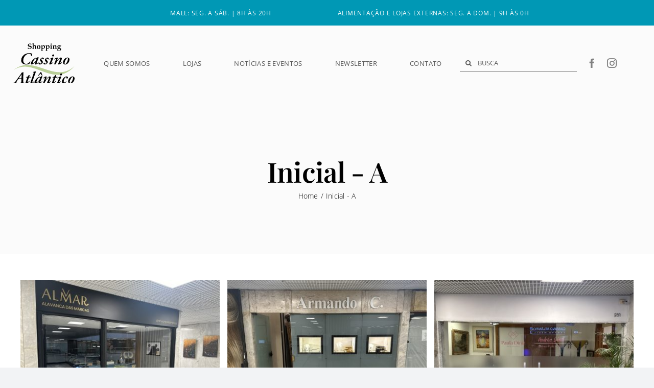

--- FILE ---
content_type: text/html; charset=UTF-8
request_url: http://shoppingcassinoatlantico.com.br/portfolio_tags/lojas-a/
body_size: 86649
content:
<!DOCTYPE html>
<html class="avada-html-layout-wide avada-html-header-position-top avada-html-is-archive" lang="en-US" prefix="og: http://ogp.me/ns# fb: http://ogp.me/ns/fb#">
<head>
	<meta http-equiv="X-UA-Compatible" content="IE=edge" />
	<meta http-equiv="Content-Type" content="text/html; charset=utf-8"/>
	<meta name="viewport" content="width=device-width, initial-scale=1" />
	<title>Inicial &#8211; A &#8211; Shopping Cassino Atlântico</title>
<meta name='robots' content='max-image-preview:large' />
<link rel="alternate" type="application/rss+xml" title="Shopping Cassino Atlântico &raquo; Feed" href="http://shoppingcassinoatlantico.com.br/feed/" />
<link rel="alternate" type="application/rss+xml" title="Shopping Cassino Atlântico &raquo; Comments Feed" href="http://shoppingcassinoatlantico.com.br/comments/feed/" />
					<link rel="shortcut icon" href="http://shoppingcassinoatlantico.com.br/wp-content/uploads/2022/04/favicon-cassino-atlantico-64px.png" type="image/x-icon" />
		
					<!-- Apple Touch Icon -->
			<link rel="apple-touch-icon" sizes="180x180" href="http://shoppingcassinoatlantico.com.br/wp-content/uploads/2022/04/favicon-cassino-atlantico-180px.png">
		
					<!-- Android Icon -->
			<link rel="icon" sizes="192x192" href="http://shoppingcassinoatlantico.com.br/wp-content/uploads/2022/04/favicon-cassino-atlantico-120px.png">
		
					<!-- MS Edge Icon -->
			<meta name="msapplication-TileImage" content="http://shoppingcassinoatlantico.com.br/wp-content/uploads/2022/04/favicon-cassino-atlantico-152px.png">
				<link rel="alternate" type="application/rss+xml" title="Shopping Cassino Atlântico &raquo; Inicial - A Portfolio Tags Feed" href="http://shoppingcassinoatlantico.com.br/portfolio_tags/lojas-a/feed/" />
<style id='wp-img-auto-sizes-contain-inline-css' type='text/css'>
img:is([sizes=auto i],[sizes^="auto," i]){contain-intrinsic-size:3000px 1500px}
/*# sourceURL=wp-img-auto-sizes-contain-inline-css */
</style>
<style id='wp-emoji-styles-inline-css' type='text/css'>

	img.wp-smiley, img.emoji {
		display: inline !important;
		border: none !important;
		box-shadow: none !important;
		height: 1em !important;
		width: 1em !important;
		margin: 0 0.07em !important;
		vertical-align: -0.1em !important;
		background: none !important;
		padding: 0 !important;
	}
/*# sourceURL=wp-emoji-styles-inline-css */
</style>
<style id='wp-block-library-inline-css' type='text/css'>
:root{--wp-block-synced-color:#7a00df;--wp-block-synced-color--rgb:122,0,223;--wp-bound-block-color:var(--wp-block-synced-color);--wp-editor-canvas-background:#ddd;--wp-admin-theme-color:#007cba;--wp-admin-theme-color--rgb:0,124,186;--wp-admin-theme-color-darker-10:#006ba1;--wp-admin-theme-color-darker-10--rgb:0,107,160.5;--wp-admin-theme-color-darker-20:#005a87;--wp-admin-theme-color-darker-20--rgb:0,90,135;--wp-admin-border-width-focus:2px}@media (min-resolution:192dpi){:root{--wp-admin-border-width-focus:1.5px}}.wp-element-button{cursor:pointer}:root .has-very-light-gray-background-color{background-color:#eee}:root .has-very-dark-gray-background-color{background-color:#313131}:root .has-very-light-gray-color{color:#eee}:root .has-very-dark-gray-color{color:#313131}:root .has-vivid-green-cyan-to-vivid-cyan-blue-gradient-background{background:linear-gradient(135deg,#00d084,#0693e3)}:root .has-purple-crush-gradient-background{background:linear-gradient(135deg,#34e2e4,#4721fb 50%,#ab1dfe)}:root .has-hazy-dawn-gradient-background{background:linear-gradient(135deg,#faaca8,#dad0ec)}:root .has-subdued-olive-gradient-background{background:linear-gradient(135deg,#fafae1,#67a671)}:root .has-atomic-cream-gradient-background{background:linear-gradient(135deg,#fdd79a,#004a59)}:root .has-nightshade-gradient-background{background:linear-gradient(135deg,#330968,#31cdcf)}:root .has-midnight-gradient-background{background:linear-gradient(135deg,#020381,#2874fc)}:root{--wp--preset--font-size--normal:16px;--wp--preset--font-size--huge:42px}.has-regular-font-size{font-size:1em}.has-larger-font-size{font-size:2.625em}.has-normal-font-size{font-size:var(--wp--preset--font-size--normal)}.has-huge-font-size{font-size:var(--wp--preset--font-size--huge)}.has-text-align-center{text-align:center}.has-text-align-left{text-align:left}.has-text-align-right{text-align:right}.has-fit-text{white-space:nowrap!important}#end-resizable-editor-section{display:none}.aligncenter{clear:both}.items-justified-left{justify-content:flex-start}.items-justified-center{justify-content:center}.items-justified-right{justify-content:flex-end}.items-justified-space-between{justify-content:space-between}.screen-reader-text{border:0;clip-path:inset(50%);height:1px;margin:-1px;overflow:hidden;padding:0;position:absolute;width:1px;word-wrap:normal!important}.screen-reader-text:focus{background-color:#ddd;clip-path:none;color:#444;display:block;font-size:1em;height:auto;left:5px;line-height:normal;padding:15px 23px 14px;text-decoration:none;top:5px;width:auto;z-index:100000}html :where(.has-border-color){border-style:solid}html :where([style*=border-top-color]){border-top-style:solid}html :where([style*=border-right-color]){border-right-style:solid}html :where([style*=border-bottom-color]){border-bottom-style:solid}html :where([style*=border-left-color]){border-left-style:solid}html :where([style*=border-width]){border-style:solid}html :where([style*=border-top-width]){border-top-style:solid}html :where([style*=border-right-width]){border-right-style:solid}html :where([style*=border-bottom-width]){border-bottom-style:solid}html :where([style*=border-left-width]){border-left-style:solid}html :where(img[class*=wp-image-]){height:auto;max-width:100%}:where(figure){margin:0 0 1em}html :where(.is-position-sticky){--wp-admin--admin-bar--position-offset:var(--wp-admin--admin-bar--height,0px)}@media screen and (max-width:600px){html :where(.is-position-sticky){--wp-admin--admin-bar--position-offset:0px}}

/*# sourceURL=wp-block-library-inline-css */
</style><style id='global-styles-inline-css' type='text/css'>
:root{--wp--preset--aspect-ratio--square: 1;--wp--preset--aspect-ratio--4-3: 4/3;--wp--preset--aspect-ratio--3-4: 3/4;--wp--preset--aspect-ratio--3-2: 3/2;--wp--preset--aspect-ratio--2-3: 2/3;--wp--preset--aspect-ratio--16-9: 16/9;--wp--preset--aspect-ratio--9-16: 9/16;--wp--preset--color--black: #000000;--wp--preset--color--cyan-bluish-gray: #abb8c3;--wp--preset--color--white: #ffffff;--wp--preset--color--pale-pink: #f78da7;--wp--preset--color--vivid-red: #cf2e2e;--wp--preset--color--luminous-vivid-orange: #ff6900;--wp--preset--color--luminous-vivid-amber: #fcb900;--wp--preset--color--light-green-cyan: #7bdcb5;--wp--preset--color--vivid-green-cyan: #00d084;--wp--preset--color--pale-cyan-blue: #8ed1fc;--wp--preset--color--vivid-cyan-blue: #0693e3;--wp--preset--color--vivid-purple: #9b51e0;--wp--preset--color--awb-color-1: #ffffff;--wp--preset--color--awb-color-2: #fbfbfb;--wp--preset--color--awb-color-3: #f2f3f5;--wp--preset--color--awb-color-4: #bacf98;--wp--preset--color--awb-color-5: #0098b5;--wp--preset--color--awb-color-6: #808080;--wp--preset--color--awb-color-7: #565656;--wp--preset--color--awb-color-8: #000000;--wp--preset--gradient--vivid-cyan-blue-to-vivid-purple: linear-gradient(135deg,rgb(6,147,227) 0%,rgb(155,81,224) 100%);--wp--preset--gradient--light-green-cyan-to-vivid-green-cyan: linear-gradient(135deg,rgb(122,220,180) 0%,rgb(0,208,130) 100%);--wp--preset--gradient--luminous-vivid-amber-to-luminous-vivid-orange: linear-gradient(135deg,rgb(252,185,0) 0%,rgb(255,105,0) 100%);--wp--preset--gradient--luminous-vivid-orange-to-vivid-red: linear-gradient(135deg,rgb(255,105,0) 0%,rgb(207,46,46) 100%);--wp--preset--gradient--very-light-gray-to-cyan-bluish-gray: linear-gradient(135deg,rgb(238,238,238) 0%,rgb(169,184,195) 100%);--wp--preset--gradient--cool-to-warm-spectrum: linear-gradient(135deg,rgb(74,234,220) 0%,rgb(151,120,209) 20%,rgb(207,42,186) 40%,rgb(238,44,130) 60%,rgb(251,105,98) 80%,rgb(254,248,76) 100%);--wp--preset--gradient--blush-light-purple: linear-gradient(135deg,rgb(255,206,236) 0%,rgb(152,150,240) 100%);--wp--preset--gradient--blush-bordeaux: linear-gradient(135deg,rgb(254,205,165) 0%,rgb(254,45,45) 50%,rgb(107,0,62) 100%);--wp--preset--gradient--luminous-dusk: linear-gradient(135deg,rgb(255,203,112) 0%,rgb(199,81,192) 50%,rgb(65,88,208) 100%);--wp--preset--gradient--pale-ocean: linear-gradient(135deg,rgb(255,245,203) 0%,rgb(182,227,212) 50%,rgb(51,167,181) 100%);--wp--preset--gradient--electric-grass: linear-gradient(135deg,rgb(202,248,128) 0%,rgb(113,206,126) 100%);--wp--preset--gradient--midnight: linear-gradient(135deg,rgb(2,3,129) 0%,rgb(40,116,252) 100%);--wp--preset--font-size--small: 12px;--wp--preset--font-size--medium: 20px;--wp--preset--font-size--large: 24px;--wp--preset--font-size--x-large: 42px;--wp--preset--font-size--normal: 16px;--wp--preset--font-size--xlarge: 32px;--wp--preset--font-size--huge: 48px;--wp--preset--spacing--20: 0.44rem;--wp--preset--spacing--30: 0.67rem;--wp--preset--spacing--40: 1rem;--wp--preset--spacing--50: 1.5rem;--wp--preset--spacing--60: 2.25rem;--wp--preset--spacing--70: 3.38rem;--wp--preset--spacing--80: 5.06rem;--wp--preset--shadow--natural: 6px 6px 9px rgba(0, 0, 0, 0.2);--wp--preset--shadow--deep: 12px 12px 50px rgba(0, 0, 0, 0.4);--wp--preset--shadow--sharp: 6px 6px 0px rgba(0, 0, 0, 0.2);--wp--preset--shadow--outlined: 6px 6px 0px -3px rgb(255, 255, 255), 6px 6px rgb(0, 0, 0);--wp--preset--shadow--crisp: 6px 6px 0px rgb(0, 0, 0);}:where(.is-layout-flex){gap: 0.5em;}:where(.is-layout-grid){gap: 0.5em;}body .is-layout-flex{display: flex;}.is-layout-flex{flex-wrap: wrap;align-items: center;}.is-layout-flex > :is(*, div){margin: 0;}body .is-layout-grid{display: grid;}.is-layout-grid > :is(*, div){margin: 0;}:where(.wp-block-columns.is-layout-flex){gap: 2em;}:where(.wp-block-columns.is-layout-grid){gap: 2em;}:where(.wp-block-post-template.is-layout-flex){gap: 1.25em;}:where(.wp-block-post-template.is-layout-grid){gap: 1.25em;}.has-black-color{color: var(--wp--preset--color--black) !important;}.has-cyan-bluish-gray-color{color: var(--wp--preset--color--cyan-bluish-gray) !important;}.has-white-color{color: var(--wp--preset--color--white) !important;}.has-pale-pink-color{color: var(--wp--preset--color--pale-pink) !important;}.has-vivid-red-color{color: var(--wp--preset--color--vivid-red) !important;}.has-luminous-vivid-orange-color{color: var(--wp--preset--color--luminous-vivid-orange) !important;}.has-luminous-vivid-amber-color{color: var(--wp--preset--color--luminous-vivid-amber) !important;}.has-light-green-cyan-color{color: var(--wp--preset--color--light-green-cyan) !important;}.has-vivid-green-cyan-color{color: var(--wp--preset--color--vivid-green-cyan) !important;}.has-pale-cyan-blue-color{color: var(--wp--preset--color--pale-cyan-blue) !important;}.has-vivid-cyan-blue-color{color: var(--wp--preset--color--vivid-cyan-blue) !important;}.has-vivid-purple-color{color: var(--wp--preset--color--vivid-purple) !important;}.has-black-background-color{background-color: var(--wp--preset--color--black) !important;}.has-cyan-bluish-gray-background-color{background-color: var(--wp--preset--color--cyan-bluish-gray) !important;}.has-white-background-color{background-color: var(--wp--preset--color--white) !important;}.has-pale-pink-background-color{background-color: var(--wp--preset--color--pale-pink) !important;}.has-vivid-red-background-color{background-color: var(--wp--preset--color--vivid-red) !important;}.has-luminous-vivid-orange-background-color{background-color: var(--wp--preset--color--luminous-vivid-orange) !important;}.has-luminous-vivid-amber-background-color{background-color: var(--wp--preset--color--luminous-vivid-amber) !important;}.has-light-green-cyan-background-color{background-color: var(--wp--preset--color--light-green-cyan) !important;}.has-vivid-green-cyan-background-color{background-color: var(--wp--preset--color--vivid-green-cyan) !important;}.has-pale-cyan-blue-background-color{background-color: var(--wp--preset--color--pale-cyan-blue) !important;}.has-vivid-cyan-blue-background-color{background-color: var(--wp--preset--color--vivid-cyan-blue) !important;}.has-vivid-purple-background-color{background-color: var(--wp--preset--color--vivid-purple) !important;}.has-black-border-color{border-color: var(--wp--preset--color--black) !important;}.has-cyan-bluish-gray-border-color{border-color: var(--wp--preset--color--cyan-bluish-gray) !important;}.has-white-border-color{border-color: var(--wp--preset--color--white) !important;}.has-pale-pink-border-color{border-color: var(--wp--preset--color--pale-pink) !important;}.has-vivid-red-border-color{border-color: var(--wp--preset--color--vivid-red) !important;}.has-luminous-vivid-orange-border-color{border-color: var(--wp--preset--color--luminous-vivid-orange) !important;}.has-luminous-vivid-amber-border-color{border-color: var(--wp--preset--color--luminous-vivid-amber) !important;}.has-light-green-cyan-border-color{border-color: var(--wp--preset--color--light-green-cyan) !important;}.has-vivid-green-cyan-border-color{border-color: var(--wp--preset--color--vivid-green-cyan) !important;}.has-pale-cyan-blue-border-color{border-color: var(--wp--preset--color--pale-cyan-blue) !important;}.has-vivid-cyan-blue-border-color{border-color: var(--wp--preset--color--vivid-cyan-blue) !important;}.has-vivid-purple-border-color{border-color: var(--wp--preset--color--vivid-purple) !important;}.has-vivid-cyan-blue-to-vivid-purple-gradient-background{background: var(--wp--preset--gradient--vivid-cyan-blue-to-vivid-purple) !important;}.has-light-green-cyan-to-vivid-green-cyan-gradient-background{background: var(--wp--preset--gradient--light-green-cyan-to-vivid-green-cyan) !important;}.has-luminous-vivid-amber-to-luminous-vivid-orange-gradient-background{background: var(--wp--preset--gradient--luminous-vivid-amber-to-luminous-vivid-orange) !important;}.has-luminous-vivid-orange-to-vivid-red-gradient-background{background: var(--wp--preset--gradient--luminous-vivid-orange-to-vivid-red) !important;}.has-very-light-gray-to-cyan-bluish-gray-gradient-background{background: var(--wp--preset--gradient--very-light-gray-to-cyan-bluish-gray) !important;}.has-cool-to-warm-spectrum-gradient-background{background: var(--wp--preset--gradient--cool-to-warm-spectrum) !important;}.has-blush-light-purple-gradient-background{background: var(--wp--preset--gradient--blush-light-purple) !important;}.has-blush-bordeaux-gradient-background{background: var(--wp--preset--gradient--blush-bordeaux) !important;}.has-luminous-dusk-gradient-background{background: var(--wp--preset--gradient--luminous-dusk) !important;}.has-pale-ocean-gradient-background{background: var(--wp--preset--gradient--pale-ocean) !important;}.has-electric-grass-gradient-background{background: var(--wp--preset--gradient--electric-grass) !important;}.has-midnight-gradient-background{background: var(--wp--preset--gradient--midnight) !important;}.has-small-font-size{font-size: var(--wp--preset--font-size--small) !important;}.has-medium-font-size{font-size: var(--wp--preset--font-size--medium) !important;}.has-large-font-size{font-size: var(--wp--preset--font-size--large) !important;}.has-x-large-font-size{font-size: var(--wp--preset--font-size--x-large) !important;}
/*# sourceURL=global-styles-inline-css */
</style>

<style id='classic-theme-styles-inline-css' type='text/css'>
/*! This file is auto-generated */
.wp-block-button__link{color:#fff;background-color:#32373c;border-radius:9999px;box-shadow:none;text-decoration:none;padding:calc(.667em + 2px) calc(1.333em + 2px);font-size:1.125em}.wp-block-file__button{background:#32373c;color:#fff;text-decoration:none}
/*# sourceURL=/wp-includes/css/classic-themes.min.css */
</style>
<link rel='stylesheet' id='fusion-dynamic-css-css' href='http://shoppingcassinoatlantico.com.br/wp-content/uploads/fusion-styles/c5cffe6ffbe19e2d7123bfab9ba53b08.min.css?ver=3.10.1' type='text/css' media='all' />
<script type="text/javascript" src="http://shoppingcassinoatlantico.com.br/wp-includes/js/jquery/jquery.min.js?ver=3.7.1" id="jquery-core-js"></script>
<script type="text/javascript" src="http://shoppingcassinoatlantico.com.br/wp-includes/js/jquery/jquery-migrate.min.js?ver=3.4.1" id="jquery-migrate-js"></script>
<link rel="https://api.w.org/" href="http://shoppingcassinoatlantico.com.br/wp-json/" /><link rel="alternate" title="JSON" type="application/json" href="http://shoppingcassinoatlantico.com.br/wp-json/wp/v2/portfolio_tags/14" /><link rel="EditURI" type="application/rsd+xml" title="RSD" href="http://shoppingcassinoatlantico.com.br/xmlrpc.php?rsd" />
<meta name="generator" content="WordPress 6.9" />
<link rel="preload" href="http://shoppingcassinoatlantico.com.br/wp-content/themes/Avada/includes/lib/assets/fonts/icomoon/awb-icons.woff" as="font" type="font/woff" crossorigin><link rel="preload" href="//shoppingcassinoatlantico.com.br/wp-content/themes/Avada/includes/lib/assets/fonts/fontawesome/webfonts/fa-brands-400.woff2" as="font" type="font/woff2" crossorigin><link rel="preload" href="//shoppingcassinoatlantico.com.br/wp-content/themes/Avada/includes/lib/assets/fonts/fontawesome/webfonts/fa-regular-400.woff2" as="font" type="font/woff2" crossorigin><link rel="preload" href="//shoppingcassinoatlantico.com.br/wp-content/themes/Avada/includes/lib/assets/fonts/fontawesome/webfonts/fa-solid-900.woff2" as="font" type="font/woff2" crossorigin><style type="text/css" id="css-fb-visibility">@media screen and (max-width: 640px){.fusion-no-small-visibility{display:none !important;}body .sm-text-align-center{text-align:center !important;}body .sm-text-align-left{text-align:left !important;}body .sm-text-align-right{text-align:right !important;}body .sm-flex-align-center{justify-content:center !important;}body .sm-flex-align-flex-start{justify-content:flex-start !important;}body .sm-flex-align-flex-end{justify-content:flex-end !important;}body .sm-mx-auto{margin-left:auto !important;margin-right:auto !important;}body .sm-ml-auto{margin-left:auto !important;}body .sm-mr-auto{margin-right:auto !important;}body .fusion-absolute-position-small{position:absolute;top:auto;width:100%;}.awb-sticky.awb-sticky-small{ position: sticky; top: var(--awb-sticky-offset,0); }}@media screen and (min-width: 641px) and (max-width: 1024px){.fusion-no-medium-visibility{display:none !important;}body .md-text-align-center{text-align:center !important;}body .md-text-align-left{text-align:left !important;}body .md-text-align-right{text-align:right !important;}body .md-flex-align-center{justify-content:center !important;}body .md-flex-align-flex-start{justify-content:flex-start !important;}body .md-flex-align-flex-end{justify-content:flex-end !important;}body .md-mx-auto{margin-left:auto !important;margin-right:auto !important;}body .md-ml-auto{margin-left:auto !important;}body .md-mr-auto{margin-right:auto !important;}body .fusion-absolute-position-medium{position:absolute;top:auto;width:100%;}.awb-sticky.awb-sticky-medium{ position: sticky; top: var(--awb-sticky-offset,0); }}@media screen and (min-width: 1025px){.fusion-no-large-visibility{display:none !important;}body .lg-text-align-center{text-align:center !important;}body .lg-text-align-left{text-align:left !important;}body .lg-text-align-right{text-align:right !important;}body .lg-flex-align-center{justify-content:center !important;}body .lg-flex-align-flex-start{justify-content:flex-start !important;}body .lg-flex-align-flex-end{justify-content:flex-end !important;}body .lg-mx-auto{margin-left:auto !important;margin-right:auto !important;}body .lg-ml-auto{margin-left:auto !important;}body .lg-mr-auto{margin-right:auto !important;}body .fusion-absolute-position-large{position:absolute;top:auto;width:100%;}.awb-sticky.awb-sticky-large{ position: sticky; top: var(--awb-sticky-offset,0); }}</style><meta name="generator" content="Powered by Slider Revolution 6.5.21 - responsive, Mobile-Friendly Slider Plugin for WordPress with comfortable drag and drop interface." />
<link rel="icon" href="http://shoppingcassinoatlantico.com.br/wp-content/uploads/2022/04/cropped-favicon-cassino-atlantico-512px-32x32.png" sizes="32x32" />
<link rel="icon" href="http://shoppingcassinoatlantico.com.br/wp-content/uploads/2022/04/cropped-favicon-cassino-atlantico-512px-192x192.png" sizes="192x192" />
<link rel="apple-touch-icon" href="http://shoppingcassinoatlantico.com.br/wp-content/uploads/2022/04/cropped-favicon-cassino-atlantico-512px-180x180.png" />
<meta name="msapplication-TileImage" content="http://shoppingcassinoatlantico.com.br/wp-content/uploads/2022/04/cropped-favicon-cassino-atlantico-512px-270x270.png" />
<script>function setREVStartSize(e){
			//window.requestAnimationFrame(function() {
				window.RSIW = window.RSIW===undefined ? window.innerWidth : window.RSIW;
				window.RSIH = window.RSIH===undefined ? window.innerHeight : window.RSIH;
				try {
					var pw = document.getElementById(e.c).parentNode.offsetWidth,
						newh;
					pw = pw===0 || isNaN(pw) ? window.RSIW : pw;
					e.tabw = e.tabw===undefined ? 0 : parseInt(e.tabw);
					e.thumbw = e.thumbw===undefined ? 0 : parseInt(e.thumbw);
					e.tabh = e.tabh===undefined ? 0 : parseInt(e.tabh);
					e.thumbh = e.thumbh===undefined ? 0 : parseInt(e.thumbh);
					e.tabhide = e.tabhide===undefined ? 0 : parseInt(e.tabhide);
					e.thumbhide = e.thumbhide===undefined ? 0 : parseInt(e.thumbhide);
					e.mh = e.mh===undefined || e.mh=="" || e.mh==="auto" ? 0 : parseInt(e.mh,0);
					if(e.layout==="fullscreen" || e.l==="fullscreen")
						newh = Math.max(e.mh,window.RSIH);
					else{
						e.gw = Array.isArray(e.gw) ? e.gw : [e.gw];
						for (var i in e.rl) if (e.gw[i]===undefined || e.gw[i]===0) e.gw[i] = e.gw[i-1];
						e.gh = e.el===undefined || e.el==="" || (Array.isArray(e.el) && e.el.length==0)? e.gh : e.el;
						e.gh = Array.isArray(e.gh) ? e.gh : [e.gh];
						for (var i in e.rl) if (e.gh[i]===undefined || e.gh[i]===0) e.gh[i] = e.gh[i-1];
											
						var nl = new Array(e.rl.length),
							ix = 0,
							sl;
						e.tabw = e.tabhide>=pw ? 0 : e.tabw;
						e.thumbw = e.thumbhide>=pw ? 0 : e.thumbw;
						e.tabh = e.tabhide>=pw ? 0 : e.tabh;
						e.thumbh = e.thumbhide>=pw ? 0 : e.thumbh;
						for (var i in e.rl) nl[i] = e.rl[i]<window.RSIW ? 0 : e.rl[i];
						sl = nl[0];
						for (var i in nl) if (sl>nl[i] && nl[i]>0) { sl = nl[i]; ix=i;}
						var m = pw>(e.gw[ix]+e.tabw+e.thumbw) ? 1 : (pw-(e.tabw+e.thumbw)) / (e.gw[ix]);
						newh =  (e.gh[ix] * m) + (e.tabh + e.thumbh);
					}
					var el = document.getElementById(e.c);
					if (el!==null && el) el.style.height = newh+"px";
					el = document.getElementById(e.c+"_wrapper");
					if (el!==null && el) {
						el.style.height = newh+"px";
						el.style.display = "block";
					}
				} catch(e){
					console.log("Failure at Presize of Slider:" + e)
				}
			//});
		  };</script>
		<script type="text/javascript">
			var doc = document.documentElement;
			doc.setAttribute( 'data-useragent', navigator.userAgent );
		</script>
		<!-- Google tag (gtag.js) -->
<script async src="https://www.googletagmanager.com/gtag/js?id=G-DC3RPMQPRH"></script>
<script>
  window.dataLayer = window.dataLayer || [];
  function gtag(){dataLayer.push(arguments);}
  gtag('js', new Date());

  gtag('config', 'G-DC3RPMQPRH');
</script>
	<link rel='stylesheet' id='rs-plugin-settings-css' href='http://shoppingcassinoatlantico.com.br/wp-content/plugins/revslider/public/assets/css/rs6.css?ver=6.5.21' type='text/css' media='all' />
<style id='rs-plugin-settings-inline-css' type='text/css'>
#rs-demo-id {}
/*# sourceURL=rs-plugin-settings-inline-css */
</style>
</head>

<body class="archive tax-portfolio_tags term-lojas-a term-14 wp-theme-Avada fusion-image-hovers fusion-pagination-sizing fusion-button_type-flat fusion-button_span-no fusion-button_gradient-linear avada-image-rollover-circle-yes avada-image-rollover-yes avada-image-rollover-direction-left fusion-body ltr fusion-sticky-header no-tablet-sticky-header no-mobile-sticky-header no-mobile-slidingbar no-mobile-totop avada-has-rev-slider-styles fusion-disable-outline fusion-sub-menu-fade mobile-logo-pos-left layout-wide-mode avada-has-boxed-modal-shadow- layout-scroll-offset-full avada-has-zero-margin-offset-top fusion-top-header menu-text-align-center mobile-menu-design-classic fusion-show-pagination-text fusion-header-layout-v3 avada-responsive avada-footer-fx-none avada-menu-highlight-style-bar fusion-search-form-clean fusion-main-menu-search-overlay fusion-avatar-circle avada-dropdown-styles avada-blog-layout-large avada-blog-archive-layout-large avada-header-shadow-no avada-menu-icon-position-left avada-has-megamenu-shadow avada-has-mobile-menu-search avada-has-main-nav-search-icon avada-has-breadcrumb-mobile-hidden avada-has-titlebar-bar_and_content avada-header-border-color-full-transparent avada-has-pagination-width_height avada-flyout-menu-direction-fade avada-ec-views-v1" data-awb-post-id="1583">
		<a class="skip-link screen-reader-text" href="#content">Skip to content</a>

	<div id="boxed-wrapper">
		
		<div id="wrapper" class="fusion-wrapper">
			<div id="home" style="position:relative;top:-1px;"></div>
												<div class="fusion-tb-header"><div class="fusion-fullwidth fullwidth-box fusion-builder-row-1 fusion-flex-container nonhundred-percent-fullwidth non-hundred-percent-height-scrolling" style="--awb-border-radius-top-left:0px;--awb-border-radius-top-right:0px;--awb-border-radius-bottom-right:0px;--awb-border-radius-bottom-left:0px;--awb-padding-top:10px;--awb-padding-right:10px;--awb-padding-bottom:10px;--awb-padding-left:10px;--awb-margin-top:0px;--awb-margin-bottom:0px;--awb-min-height:50px;--awb-background-color:var(--awb-color5);" ><div class="fusion-builder-row fusion-row fusion-flex-align-items-center fusion-flex-align-content-center fusion-flex-justify-content-center" style="max-width:1248px;margin-left: calc(-4% / 2 );margin-right: calc(-4% / 2 );"><div class="fusion-layout-column fusion_builder_column fusion-builder-column-0 fusion_builder_column_1_3 1_3 fusion-flex-column fusion-flex-align-self-center" style="--awb-padding-top:0px;--awb-padding-right:0px;--awb-padding-bottom:0px;--awb-padding-left:0px;--awb-bg-size:cover;--awb-width-large:33.333333333333%;--awb-margin-top-large:2.5px;--awb-spacing-right-large:5px;--awb-margin-bottom-large:2.5px;--awb-spacing-left-large:5px;--awb-width-medium:100%;--awb-order-medium:0;--awb-spacing-right-medium:5px;--awb-spacing-left-medium:5px;--awb-width-small:100%;--awb-order-small:0;--awb-spacing-right-small:5px;--awb-spacing-left-small:5px;"><div class="fusion-column-wrapper fusion-column-has-shadow fusion-flex-justify-content-center fusion-content-layout-column"><div class="fusion-text fusion-text-1 fusion-text-no-margin" style="--awb-content-alignment:center;--awb-font-size:12px;--awb-line-height:1.25;--awb-letter-spacing:0.75px;--awb-text-transform:none;--awb-text-color:var(--awb-color1);--awb-margin-top:5px;--awb-margin-bottom:5px;--awb-text-font-family:&quot;Open Sans&quot;;--awb-text-font-style:normal;--awb-text-font-weight:400;"><p>MALL: SEG. A SÁB. | 8H ÀS 20H</p>
</div></div></div><div class="fusion-layout-column fusion_builder_column fusion-builder-column-1 fusion_builder_column_1_3 1_3 fusion-flex-column fusion-flex-align-self-center" style="--awb-padding-top:0px;--awb-padding-right:0px;--awb-padding-bottom:0px;--awb-padding-left:0px;--awb-bg-size:cover;--awb-width-large:33.333333333333%;--awb-margin-top-large:2.5px;--awb-spacing-right-large:5px;--awb-margin-bottom-large:2.5px;--awb-spacing-left-large:5px;--awb-width-medium:100%;--awb-order-medium:0;--awb-spacing-right-medium:5px;--awb-spacing-left-medium:5px;--awb-width-small:100%;--awb-order-small:0;--awb-spacing-right-small:5px;--awb-spacing-left-small:5px;"><div class="fusion-column-wrapper fusion-column-has-shadow fusion-flex-justify-content-center fusion-content-layout-column"><div class="fusion-text fusion-text-2 fusion-text-no-margin" style="--awb-content-alignment:center;--awb-font-size:12px;--awb-line-height:1.25;--awb-letter-spacing:0.75px;--awb-text-transform:none;--awb-text-color:var(--awb-color1);--awb-margin-top:5px;--awb-margin-bottom:5px;--awb-text-font-family:&quot;Open Sans&quot;;--awb-text-font-style:normal;--awb-text-font-weight:400;"><p>ALIMENTAÇÃO E LOJAS EXTERNAS: SEG. A DOM. | 9H ÀS 0H</p>
</div></div></div></div></div><div class="fusion-fullwidth fullwidth-box fusion-builder-row-2 fusion-flex-container has-pattern-background has-mask-background nonhundred-percent-fullwidth non-hundred-percent-height-scrolling" style="--awb-border-radius-top-left:0px;--awb-border-radius-top-right:0px;--awb-border-radius-bottom-right:0px;--awb-border-radius-bottom-left:0px;--awb-padding-top:5px;--awb-padding-right:15px;--awb-padding-bottom:5px;--awb-padding-left:15px;--awb-margin-top:0px;--awb-margin-bottom:0px;--awb-background-color:var(--awb-color2);" ><div class="fusion-builder-row fusion-row fusion-flex-align-items-center fusion-flex-justify-content-space-between" style="max-width:1248px;margin-left: calc(-4% / 2 );margin-right: calc(-4% / 2 );"><div class="fusion-layout-column fusion_builder_column fusion-builder-column-2 fusion-flex-column fusion-flex-align-self-stretch" style="--awb-padding-top:5px;--awb-padding-right:5px;--awb-padding-bottom:5px;--awb-padding-left:5px;--awb-bg-size:cover;--awb-width-large:13%;--awb-margin-top-large:5px;--awb-spacing-right-large:5px;--awb-margin-bottom-large:5px;--awb-spacing-left-large:5px;--awb-width-medium:35%;--awb-order-medium:1;--awb-spacing-right-medium:5px;--awb-spacing-left-medium:5px;--awb-width-small:45%;--awb-order-small:1;--awb-spacing-right-small:5px;--awb-spacing-left-small:5px;" data-motion-effects="[{&quot;type&quot;:&quot;&quot;,&quot;scroll_type&quot;:&quot;transition&quot;,&quot;scroll_direction&quot;:&quot;up&quot;,&quot;transition_speed&quot;:&quot;1&quot;,&quot;fade_type&quot;:&quot;in&quot;,&quot;scale_type&quot;:&quot;up&quot;,&quot;initial_scale&quot;:&quot;1&quot;,&quot;max_scale&quot;:&quot;1.5&quot;,&quot;min_scale&quot;:&quot;0.5&quot;,&quot;initial_rotate&quot;:&quot;0&quot;,&quot;end_rotate&quot;:&quot;30&quot;,&quot;initial_blur&quot;:&quot;0&quot;,&quot;end_blur&quot;:&quot;3&quot;,&quot;start_element&quot;:&quot;top&quot;,&quot;start_viewport&quot;:&quot;bottom&quot;,&quot;end_element&quot;:&quot;bottom&quot;,&quot;end_viewport&quot;:&quot;top&quot;,&quot;mouse_effect&quot;:&quot;track&quot;,&quot;mouse_effect_direction&quot;:&quot;opposite&quot;,&quot;mouse_effect_speed&quot;:&quot;2&quot;,&quot;infinite_animation&quot;:&quot;float&quot;,&quot;infinite_animation_speed&quot;:&quot;2&quot;}]" data-scroll-devices="small-visibility,medium-visibility,large-visibility"><div class="fusion-column-wrapper fusion-column-has-shadow fusion-flex-justify-content-center fusion-content-layout-column"><div class="fusion-image-element " style="text-align:left;--awb-margin-top:20px;--awb-margin-bottom:20px;--awb-max-width:120px;--awb-caption-title-font-family:var(--h2_typography-font-family);--awb-caption-title-font-weight:var(--h2_typography-font-weight);--awb-caption-title-font-style:var(--h2_typography-font-style);--awb-caption-title-size:var(--h2_typography-font-size);--awb-caption-title-transform:var(--h2_typography-text-transform);--awb-caption-title-line-height:var(--h2_typography-line-height);--awb-caption-title-letter-spacing:var(--h2_typography-letter-spacing);"><span class=" has-fusion-standard-logo has-fusion-sticky-logo fusion-imageframe imageframe-none imageframe-1 hover-type-none" class="image-scroll"><a class="fusion-no-lightbox" href="http://shoppingcassinoatlantico.com.br/" target="_self"><img decoding="async" src="http://shoppingcassinoatlantico.com.br/wp-content/uploads/2022/04/logo-cassino-atlantico-header.svg" srcset="http://shoppingcassinoatlantico.com.br/wp-content/uploads/2022/04/logo-cassino-atlantico-header.svg 1x, http://shoppingcassinoatlantico.com.br/wp-content/uploads/2022/04/logo-cassino-atlantico-header-retina.svg 2x" style="max-height:130px;height:auto;" retina_url="http://shoppingcassinoatlantico.com.br/wp-content/uploads/2022/04/logo-cassino-atlantico-header-retina.svg" width="201" height="130" class="img-responsive fusion-standard-logo" alt="Shopping Cassino Atlântico Logo" /><img decoding="async" src="http://shoppingcassinoatlantico.com.br/wp-content/uploads/2022/04/logo-cassino-atlantico-sticky-header.svg" srcset="http://shoppingcassinoatlantico.com.br/wp-content/uploads/2022/04/logo-cassino-atlantico-sticky-header.svg 1x, http://shoppingcassinoatlantico.com.br/wp-content/uploads/2022/04/logo-cassino-atlantico-sticky-header-retina.svg 2x" style="max-height:75px;height:auto;" retina_url="http://shoppingcassinoatlantico.com.br/wp-content/uploads/2022/04/logo-cassino-atlantico-sticky-header-retina.svg" width="153" height="75" class="img-responsive fusion-sticky-logo" alt="Shopping Cassino Atlântico Logo" /></a></span></div></div></div><div class="fusion-layout-column fusion_builder_column fusion-builder-column-3 fusion-flex-column fusion-flex-align-self-center" style="--awb-padding-top:5px;--awb-padding-right:5px;--awb-padding-bottom:5px;--awb-padding-left:5px;--awb-bg-size:cover;--awb-width-large:57%;--awb-margin-top-large:5px;--awb-spacing-right-large:15px;--awb-margin-bottom-large:5px;--awb-spacing-left-large:15px;--awb-width-medium:30%;--awb-order-medium:2;--awb-spacing-right-medium:15px;--awb-spacing-left-medium:15px;--awb-width-small:35%;--awb-order-small:2;--awb-spacing-right-small:15px;--awb-spacing-left-small:15px;" data-motion-effects="[{&quot;type&quot;:&quot;&quot;,&quot;scroll_type&quot;:&quot;transition&quot;,&quot;scroll_direction&quot;:&quot;up&quot;,&quot;transition_speed&quot;:&quot;1&quot;,&quot;fade_type&quot;:&quot;in&quot;,&quot;scale_type&quot;:&quot;up&quot;,&quot;initial_scale&quot;:&quot;1&quot;,&quot;max_scale&quot;:&quot;1.5&quot;,&quot;min_scale&quot;:&quot;0.5&quot;,&quot;initial_rotate&quot;:&quot;0&quot;,&quot;end_rotate&quot;:&quot;30&quot;,&quot;initial_blur&quot;:&quot;0&quot;,&quot;end_blur&quot;:&quot;3&quot;,&quot;start_element&quot;:&quot;top&quot;,&quot;start_viewport&quot;:&quot;bottom&quot;,&quot;end_element&quot;:&quot;bottom&quot;,&quot;end_viewport&quot;:&quot;top&quot;,&quot;mouse_effect&quot;:&quot;track&quot;,&quot;mouse_effect_direction&quot;:&quot;opposite&quot;,&quot;mouse_effect_speed&quot;:&quot;2&quot;,&quot;infinite_animation&quot;:&quot;float&quot;,&quot;infinite_animation_speed&quot;:&quot;2&quot;}]" data-scroll-devices="small-visibility,medium-visibility,large-visibility"><div class="fusion-column-wrapper fusion-column-has-shadow fusion-flex-justify-content-center fusion-content-layout-column"><nav class="awb-menu awb-menu_row awb-menu_em-hover mobile-mode-collapse-to-button awb-menu_icons-left awb-menu_dc-yes mobile-trigger-fullwidth-off awb-menu_mobile-toggle awb-menu_indent-left mobile-size-full-absolute loading mega-menu-loading awb-menu_desktop awb-menu_dropdown awb-menu_expand-right awb-menu_transition-fade" style="--awb-font-size:13px;--awb-margin-top:15px;--awb-margin-bottom:15px;--awb-text-transform:uppercase;--awb-gap:25px;--awb-justify-content:space-between;--awb-items-padding-top:5px;--awb-items-padding-right:5px;--awb-items-padding-bottom:5px;--awb-items-padding-left:5px;--awb-color:var(--awb-color7);--awb-letter-spacing:0.35px;--awb-active-color:var(--awb-color4);--awb-active-bg:rgba(255,255,255,0);--awb-active-border-color:rgba(255,255,255,0);--awb-icons-color:var(--awb-color7);--awb-icons-hover-color:var(--awb-color4);--awb-main-justify-content:flex-start;--awb-mobile-nav-button-align-hor:center;--awb-mobile-bg:var(--awb-color1);--awb-mobile-color:var(--awb-color7);--awb-mobile-trigger-font-size:18px;--awb-mobile-trigger-color:var(--awb-color7);--awb-mobile-trigger-background-color:rgba(255,255,255,0);--awb-mobile-font-size:18px;--awb-mobile-justify:flex-start;--awb-mobile-caret-left:auto;--awb-mobile-caret-right:0;--awb-fusion-font-family-typography:&quot;Open Sans&quot;;--awb-fusion-font-style-typography:normal;--awb-fusion-font-weight-typography:400;--awb-fusion-font-family-submenu-typography:inherit;--awb-fusion-font-style-submenu-typography:normal;--awb-fusion-font-weight-submenu-typography:400;--awb-fusion-font-family-mobile-typography:&quot;Open Sans&quot;;--awb-fusion-font-style-mobile-typography:normal;--awb-fusion-font-weight-mobile-typography:400;" aria-label="MAIN MENU" data-breakpoint="1024" data-count="0" data-transition-type="fade" data-transition-time="300"><button type="button" class="awb-menu__m-toggle" aria-expanded="false" aria-controls="menu-main-menu"><span class="awb-menu__m-toggle-inner"><span class="collapsed-nav-text">MENU</span><span class="awb-menu__m-collapse-icon"><span class="awb-menu__m-collapse-icon-open fa-bars fas"></span><span class="awb-menu__m-collapse-icon-close fa-times fas"></span></span></span></button><ul id="menu-main-menu" class="fusion-menu awb-menu__main-ul awb-menu__main-ul_row"><li  id="menu-item-28"  class="menu-item menu-item-type-post_type menu-item-object-page menu-item-28 awb-menu__li awb-menu__main-li awb-menu__main-li_regular"  data-item-id="28"><span class="awb-menu__main-background-default awb-menu__main-background-default_fade"></span><span class="awb-menu__main-background-active awb-menu__main-background-active_fade"></span><a  href="http://shoppingcassinoatlantico.com.br/quem-somos/" class="awb-menu__main-a awb-menu__main-a_regular"><span class="menu-text">QUEM SOMOS</span></a></li><li  id="menu-item-29"  class="menu-item menu-item-type-post_type menu-item-object-page menu-item-29 awb-menu__li awb-menu__main-li awb-menu__main-li_regular"  data-item-id="29"><span class="awb-menu__main-background-default awb-menu__main-background-default_fade"></span><span class="awb-menu__main-background-active awb-menu__main-background-active_fade"></span><a  href="http://shoppingcassinoatlantico.com.br/lojas/" class="awb-menu__main-a awb-menu__main-a_regular"><span class="menu-text">LOJAS</span></a></li><li  id="menu-item-160"  class="menu-item menu-item-type-post_type menu-item-object-page menu-item-160 awb-menu__li awb-menu__main-li awb-menu__main-li_regular"  data-item-id="160"><span class="awb-menu__main-background-default awb-menu__main-background-default_fade"></span><span class="awb-menu__main-background-active awb-menu__main-background-active_fade"></span><a  href="http://shoppingcassinoatlantico.com.br/noticias-e-eventos-2/" class="awb-menu__main-a awb-menu__main-a_regular"><span class="menu-text">NOTÍCIAS E EVENTOS</span></a></li><li  id="menu-item-31"  class="menu-item menu-item-type-post_type menu-item-object-page menu-item-31 awb-menu__li awb-menu__main-li awb-menu__main-li_regular"  data-item-id="31"><span class="awb-menu__main-background-default awb-menu__main-background-default_fade"></span><span class="awb-menu__main-background-active awb-menu__main-background-active_fade"></span><a  href="http://shoppingcassinoatlantico.com.br/newsletter/" class="awb-menu__main-a awb-menu__main-a_regular"><span class="menu-text">NEWSLETTER</span></a></li><li  id="menu-item-32"  class="menu-item menu-item-type-post_type menu-item-object-page menu-item-32 awb-menu__li awb-menu__main-li awb-menu__main-li_regular"  data-item-id="32"><span class="awb-menu__main-background-default awb-menu__main-background-default_fade"></span><span class="awb-menu__main-background-active awb-menu__main-background-active_fade"></span><a  href="http://shoppingcassinoatlantico.com.br/contato/" class="awb-menu__main-a awb-menu__main-a_regular"><span class="menu-text">CONTATO</span></a></li></ul></nav></div></div><div class="fusion-layout-column fusion_builder_column fusion-builder-column-4 fusion-flex-column fusion-flex-align-self-stretch" style="--awb-padding-top:5px;--awb-padding-right:5px;--awb-padding-bottom:5px;--awb-padding-left:5px;--awb-bg-size:cover;--awb-width-large:20%;--awb-margin-top-large:5px;--awb-spacing-right-large:5px;--awb-margin-bottom-large:5px;--awb-spacing-left-large:5px;--awb-width-medium:20%;--awb-order-medium:3;--awb-spacing-right-medium:5px;--awb-spacing-left-medium:5px;--awb-width-small:100%;--awb-order-small:4;--awb-spacing-right-small:5px;--awb-spacing-left-small:5px;" data-motion-effects="[{&quot;type&quot;:&quot;&quot;,&quot;scroll_type&quot;:&quot;transition&quot;,&quot;scroll_direction&quot;:&quot;up&quot;,&quot;transition_speed&quot;:&quot;1&quot;,&quot;fade_type&quot;:&quot;in&quot;,&quot;scale_type&quot;:&quot;up&quot;,&quot;initial_scale&quot;:&quot;1&quot;,&quot;max_scale&quot;:&quot;1.5&quot;,&quot;min_scale&quot;:&quot;0.5&quot;,&quot;initial_rotate&quot;:&quot;0&quot;,&quot;end_rotate&quot;:&quot;30&quot;,&quot;initial_blur&quot;:&quot;0&quot;,&quot;end_blur&quot;:&quot;3&quot;,&quot;start_element&quot;:&quot;top&quot;,&quot;start_viewport&quot;:&quot;bottom&quot;,&quot;end_element&quot;:&quot;bottom&quot;,&quot;end_viewport&quot;:&quot;top&quot;,&quot;mouse_effect&quot;:&quot;track&quot;,&quot;mouse_effect_direction&quot;:&quot;opposite&quot;,&quot;mouse_effect_speed&quot;:&quot;2&quot;,&quot;infinite_animation&quot;:&quot;float&quot;,&quot;infinite_animation_speed&quot;:&quot;2&quot;}]" data-scroll-devices="small-visibility,medium-visibility,large-visibility"><div class="fusion-column-wrapper fusion-column-has-shadow fusion-flex-justify-content-center fusion-content-layout-column"><div class="fusion-search-element fusion-search-element-1 fusion-search-form-clean" style="--awb-input-height:35px;--awb-border-radius:0px;--awb-border-size-top:0px;--awb-border-size-right:0px;--awb-border-size-bottom:1px;--awb-border-size-left:0px;--awb-text-color:var(--awb-color7);--awb-border-color:var(--awb-color6);--awb-text-size:13px;--awb-bg-color:rgba(255,255,255,0);">		<form role="search" class="searchform fusion-search-form  fusion-search-form-clean" method="get" action="http://shoppingcassinoatlantico.com.br/">
			<div class="fusion-search-form-content">

				
				<div class="fusion-search-field search-field">
					<label><span class="screen-reader-text">Search for:</span>
													<input type="search" value="" name="s" class="s" placeholder="BUSCA" required aria-required="true" aria-label="BUSCA"/>
											</label>
				</div>
				<div class="fusion-search-button search-button">
					<input type="submit" class="fusion-search-submit searchsubmit" aria-label="Search" value="&#xf002;" />
									</div>

				<input type="hidden" name="post_type[]" value="any" /><input type="hidden" name="search_limit_to_post_titles" value="0" /><input type="hidden" name="fs" value="1" />
			</div>


			
		</form>
		</div></div></div><div class="fusion-layout-column fusion_builder_column fusion-builder-column-5 fusion-flex-column fusion-flex-align-self-stretch" style="--awb-padding-top:5px;--awb-padding-right:5px;--awb-padding-bottom:5px;--awb-padding-left:5px;--awb-bg-size:cover;--awb-width-large:10%;--awb-margin-top-large:5px;--awb-spacing-right-large:5px;--awb-margin-bottom-large:5px;--awb-spacing-left-large:5px;--awb-width-medium:15%;--awb-order-medium:4;--awb-spacing-right-medium:5px;--awb-spacing-left-medium:5px;--awb-width-small:20%;--awb-order-small:3;--awb-spacing-right-small:5px;--awb-spacing-left-small:5px;" data-motion-effects="[{&quot;type&quot;:&quot;&quot;,&quot;scroll_type&quot;:&quot;transition&quot;,&quot;scroll_direction&quot;:&quot;up&quot;,&quot;transition_speed&quot;:&quot;1&quot;,&quot;fade_type&quot;:&quot;in&quot;,&quot;scale_type&quot;:&quot;up&quot;,&quot;initial_scale&quot;:&quot;1&quot;,&quot;max_scale&quot;:&quot;1.5&quot;,&quot;min_scale&quot;:&quot;0.5&quot;,&quot;initial_rotate&quot;:&quot;0&quot;,&quot;end_rotate&quot;:&quot;30&quot;,&quot;initial_blur&quot;:&quot;0&quot;,&quot;end_blur&quot;:&quot;3&quot;,&quot;start_element&quot;:&quot;top&quot;,&quot;start_viewport&quot;:&quot;bottom&quot;,&quot;end_element&quot;:&quot;bottom&quot;,&quot;end_viewport&quot;:&quot;top&quot;,&quot;mouse_effect&quot;:&quot;track&quot;,&quot;mouse_effect_direction&quot;:&quot;opposite&quot;,&quot;mouse_effect_speed&quot;:&quot;2&quot;,&quot;infinite_animation&quot;:&quot;float&quot;,&quot;infinite_animation_speed&quot;:&quot;2&quot;}]" data-scroll-devices="small-visibility,medium-visibility,large-visibility"><div class="fusion-column-wrapper fusion-column-has-shadow fusion-flex-justify-content-center fusion-content-layout-column"><div class="fusion-social-links fusion-social-links-1" style="--awb-margin-top:0px;--awb-margin-right:0px;--awb-margin-bottom:0px;--awb-margin-left:0px;--awb-box-border-top:0px;--awb-box-border-right:0px;--awb-box-border-bottom:0px;--awb-box-border-left:0px;--awb-icon-colors-hover:var(--awb-color4);--awb-box-colors-hover:var(--awb-color1);--awb-box-border-color:var(--awb-color3);--awb-box-border-color-hover:var(--awb-color4);"><div class="fusion-social-networks color-type-custom"><div class="fusion-social-networks-wrapper"><a class="fusion-social-network-icon fusion-tooltip fusion-facebook awb-icon-facebook" style="color:var(--awb-color6);font-size:19px;" data-placement="top" data-title="Facebook" data-toggle="tooltip" title="Facebook" aria-label="facebook" target="_blank" rel="noopener noreferrer" href="https://www.facebook.com/cassinoatlanticoshopping"></a><a class="fusion-social-network-icon fusion-tooltip fusion-instagram awb-icon-instagram" style="color:var(--awb-color6);font-size:19px;" data-placement="top" data-title="Instagram" data-toggle="tooltip" title="Instagram" aria-label="instagram" target="_blank" rel="noopener noreferrer" href="https://www.instagram.com/cassinoatlanticoshopping/"></a></div></div></div></div></div></div></div>
</div>		<div id="sliders-container" class="fusion-slider-visibility">
					</div>
											
			<section class="avada-page-titlebar-wrapper" aria-label="Page Title Bar">
	<div class="fusion-page-title-bar fusion-page-title-bar-none fusion-page-title-bar-center">
		<div class="fusion-page-title-row">
			<div class="fusion-page-title-wrapper">
				<div class="fusion-page-title-captions">

																							<h1 class="entry-title">Inicial - A</h1>

											
																		<div class="fusion-page-title-secondary">
								<div class="fusion-breadcrumbs"><span class="fusion-breadcrumb-item"><a href="http://shoppingcassinoatlantico.com.br" class="fusion-breadcrumb-link"><span >Home</span></a></span><span class="fusion-breadcrumb-sep">/</span><span class="fusion-breadcrumb-item"><span  class="breadcrumb-leaf">Inicial - A</span></span></div>							</div>
											
				</div>

				
			</div>
		</div>
	</div>
</section>

						<main id="main" class="clearfix ">
				<div class="fusion-row" style="">
	<section id="content" class=" full-width" style="width: 100%;">
		
<div class="fusion-portfolio fusion-portfolio-archive fusion-portfolio-layout-grid fusion-portfolio-three fusion-portfolio-rollover">

		
	<div class="fusion-portfolio-wrapper" data-picturesize="auto" data-pages="1" style="margin:calc(var(--portfolio_archive_column_spacing) / -2);">

		
					
							
				<article class="fusion-portfolio-post post-1583  fusion-col-spacing" style="padding:calc(var(--portfolio_archive_column_spacing) / 2);">

										
																			<div  class="fusion-image-wrapper" aria-haspopup="true">
				<img width="2560" height="1920" src="http://shoppingcassinoatlantico.com.br/wp-content/uploads/2024/09/image00024-scaled.jpeg" class="attachment-full size-full wp-post-image" alt="" decoding="async" fetchpriority="high" srcset="http://shoppingcassinoatlantico.com.br/wp-content/uploads/2024/09/image00024-200x150.jpeg 200w, http://shoppingcassinoatlantico.com.br/wp-content/uploads/2024/09/image00024-400x300.jpeg 400w, http://shoppingcassinoatlantico.com.br/wp-content/uploads/2024/09/image00024-600x450.jpeg 600w, http://shoppingcassinoatlantico.com.br/wp-content/uploads/2024/09/image00024-800x600.jpeg 800w, http://shoppingcassinoatlantico.com.br/wp-content/uploads/2024/09/image00024-1200x900.jpeg 1200w, http://shoppingcassinoatlantico.com.br/wp-content/uploads/2024/09/image00024-scaled.jpeg 2560w" sizes="(min-width: 2200px) 100vw, (min-width: 784px) 390px, (min-width: 712px) 585px, (min-width: 640px) 712px, " /><div class="fusion-rollover">
	<div class="fusion-rollover-content">

														<a class="fusion-rollover-link" href="http://shoppingcassinoatlantico.com.br/portfolio-items/almar-marketing/">ALMAR MARKETING</a>
			
														
								
													<div class="fusion-rollover-sep"></div>
				
																		<a class="fusion-rollover-gallery" href="http://shoppingcassinoatlantico.com.br/wp-content/uploads/2024/09/image00024-scaled.jpeg" data-id="1583" data-rel="iLightbox[gallery]" data-title="image00024" data-caption="">
						Gallery					</a>
														
		
												<h4 class="fusion-rollover-title">
					<a class="fusion-rollover-title-link" href="http://shoppingcassinoatlantico.com.br/portfolio-items/almar-marketing/">
						ALMAR MARKETING					</a>
				</h4>
			
										<div class="fusion-rollover-categories"><a href="http://shoppingcassinoatlantico.com.br/portfolio_category/lojas/" rel="tag">Lojas</a></div>					
		
						<a class="fusion-link-wrapper" href="http://shoppingcassinoatlantico.com.br/portfolio-items/almar-marketing/" aria-label="Inicial - A"></a>
	</div>
</div>
</div>

						
																			<span class="entry-title rich-snippet-hidden">ALMAR MARKETING</span><span class="vcard rich-snippet-hidden"><span class="fn"><a href="http://shoppingcassinoatlantico.com.br/author/admsca/" title="Posts by admSCA" rel="author">admSCA</a></span></span><span class="updated rich-snippet-hidden">2024-09-16T10:06:23-03:00</span>													
										
				</article><!-- end portfolio-post -->

								
							
				<article class="fusion-portfolio-post post-1573  fusion-col-spacing" style="padding:calc(var(--portfolio_archive_column_spacing) / 2);">

										
																			<div  class="fusion-image-wrapper" aria-haspopup="true">
				<img width="2560" height="1920" src="http://shoppingcassinoatlantico.com.br/wp-content/uploads/2024/09/image00018-scaled.jpeg" class="attachment-full size-full wp-post-image" alt="" decoding="async" srcset="http://shoppingcassinoatlantico.com.br/wp-content/uploads/2024/09/image00018-200x150.jpeg 200w, http://shoppingcassinoatlantico.com.br/wp-content/uploads/2024/09/image00018-400x300.jpeg 400w, http://shoppingcassinoatlantico.com.br/wp-content/uploads/2024/09/image00018-600x450.jpeg 600w, http://shoppingcassinoatlantico.com.br/wp-content/uploads/2024/09/image00018-800x600.jpeg 800w, http://shoppingcassinoatlantico.com.br/wp-content/uploads/2024/09/image00018-1200x900.jpeg 1200w, http://shoppingcassinoatlantico.com.br/wp-content/uploads/2024/09/image00018-scaled.jpeg 2560w" sizes="(min-width: 2200px) 100vw, (min-width: 784px) 390px, (min-width: 712px) 585px, (min-width: 640px) 712px, " /><div class="fusion-rollover">
	<div class="fusion-rollover-content">

														<a class="fusion-rollover-link" href="http://shoppingcassinoatlantico.com.br/portfolio-items/armando-c/">ARMANDO C.</a>
			
														
								
													<div class="fusion-rollover-sep"></div>
				
																		<a class="fusion-rollover-gallery" href="http://shoppingcassinoatlantico.com.br/wp-content/uploads/2024/09/image00018-scaled.jpeg" data-id="1573" data-rel="iLightbox[gallery]" data-title="image00018" data-caption="">
						Gallery					</a>
														
		
												<h4 class="fusion-rollover-title">
					<a class="fusion-rollover-title-link" href="http://shoppingcassinoatlantico.com.br/portfolio-items/armando-c/">
						ARMANDO C.					</a>
				</h4>
			
										<div class="fusion-rollover-categories"><a href="http://shoppingcassinoatlantico.com.br/portfolio_category/lojas/" rel="tag">Lojas</a></div>					
		
						<a class="fusion-link-wrapper" href="http://shoppingcassinoatlantico.com.br/portfolio-items/armando-c/" aria-label="Inicial - A"></a>
	</div>
</div>
</div>

						
																			<span class="entry-title rich-snippet-hidden">ARMANDO C.</span><span class="vcard rich-snippet-hidden"><span class="fn"><a href="http://shoppingcassinoatlantico.com.br/author/admsca/" title="Posts by admSCA" rel="author">admSCA</a></span></span><span class="updated rich-snippet-hidden">2024-09-13T17:32:11-03:00</span>													
										
				</article><!-- end portfolio-post -->

								
							
				<article class="fusion-portfolio-post post-815  fusion-col-spacing" style="padding:calc(var(--portfolio_archive_column_spacing) / 2);">

										
																			<div  class="fusion-image-wrapper" aria-haspopup="true">
				<img width="2560" height="1920" src="http://shoppingcassinoatlantico.com.br/wp-content/uploads/2023/05/andreia-diniz-scaled.jpeg" class="attachment-full size-full wp-post-image" alt="" decoding="async" srcset="http://shoppingcassinoatlantico.com.br/wp-content/uploads/2023/05/andreia-diniz-200x150.jpeg 200w, http://shoppingcassinoatlantico.com.br/wp-content/uploads/2023/05/andreia-diniz-400x300.jpeg 400w, http://shoppingcassinoatlantico.com.br/wp-content/uploads/2023/05/andreia-diniz-600x450.jpeg 600w, http://shoppingcassinoatlantico.com.br/wp-content/uploads/2023/05/andreia-diniz-800x600.jpeg 800w, http://shoppingcassinoatlantico.com.br/wp-content/uploads/2023/05/andreia-diniz-1200x900.jpeg 1200w, http://shoppingcassinoatlantico.com.br/wp-content/uploads/2023/05/andreia-diniz-scaled.jpeg 2560w" sizes="(min-width: 2200px) 100vw, (min-width: 784px) 390px, (min-width: 712px) 585px, (min-width: 640px) 712px, " /><div class="fusion-rollover">
	<div class="fusion-rollover-content">

														<a class="fusion-rollover-link" href="http://shoppingcassinoatlantico.com.br/portfolio-items/andrea-diniz-leiloeira-publica/">ANDRÉA DINIZ LEILOEIRA PÚBLICA</a>
			
														
								
													<div class="fusion-rollover-sep"></div>
				
																		<a class="fusion-rollover-gallery" href="http://shoppingcassinoatlantico.com.br/wp-content/uploads/2023/05/andreia-diniz-scaled.jpeg" data-id="815" data-rel="iLightbox[gallery]" data-title="andreia diniz" data-caption="">
						Gallery					</a>
														
		
												<h4 class="fusion-rollover-title">
					<a class="fusion-rollover-title-link" href="http://shoppingcassinoatlantico.com.br/portfolio-items/andrea-diniz-leiloeira-publica/">
						ANDRÉA DINIZ LEILOEIRA PÚBLICA					</a>
				</h4>
			
										<div class="fusion-rollover-categories"><a href="http://shoppingcassinoatlantico.com.br/portfolio_category/lojas/" rel="tag">Lojas</a></div>					
		
						<a class="fusion-link-wrapper" href="http://shoppingcassinoatlantico.com.br/portfolio-items/andrea-diniz-leiloeira-publica/" aria-label="Inicial - A"></a>
	</div>
</div>
</div>

						
																			<span class="entry-title rich-snippet-hidden">ANDRÉA DINIZ LEILOEIRA PÚBLICA</span><span class="vcard rich-snippet-hidden"><span class="fn"><a href="http://shoppingcassinoatlantico.com.br/author/admsca/" title="Posts by admSCA" rel="author">admSCA</a></span></span><span class="updated rich-snippet-hidden">2024-09-13T16:29:51-03:00</span>													
										
				</article><!-- end portfolio-post -->

								
							
				<article class="fusion-portfolio-post post-809  fusion-col-spacing" style="padding:calc(var(--portfolio_archive_column_spacing) / 2);">

										
																			<div  class="fusion-image-wrapper" aria-haspopup="true">
				<img width="2560" height="1920" src="http://shoppingcassinoatlantico.com.br/wp-content/uploads/2023/05/abachapeu-scaled.jpeg" class="attachment-full size-full wp-post-image" alt="" decoding="async" srcset="http://shoppingcassinoatlantico.com.br/wp-content/uploads/2023/05/abachapeu-200x150.jpeg 200w, http://shoppingcassinoatlantico.com.br/wp-content/uploads/2023/05/abachapeu-400x300.jpeg 400w, http://shoppingcassinoatlantico.com.br/wp-content/uploads/2023/05/abachapeu-600x450.jpeg 600w, http://shoppingcassinoatlantico.com.br/wp-content/uploads/2023/05/abachapeu-800x600.jpeg 800w, http://shoppingcassinoatlantico.com.br/wp-content/uploads/2023/05/abachapeu-1200x900.jpeg 1200w, http://shoppingcassinoatlantico.com.br/wp-content/uploads/2023/05/abachapeu-scaled.jpeg 2560w" sizes="(min-width: 2200px) 100vw, (min-width: 784px) 390px, (min-width: 712px) 585px, (min-width: 640px) 712px, " /><div class="fusion-rollover">
	<div class="fusion-rollover-content">

														<a class="fusion-rollover-link" href="http://shoppingcassinoatlantico.com.br/portfolio-items/aba-chapeu-panama/">ABA CHAPÉU PANAMÁ</a>
			
														
								
													<div class="fusion-rollover-sep"></div>
				
																		<a class="fusion-rollover-gallery" href="http://shoppingcassinoatlantico.com.br/wp-content/uploads/2023/05/abachapeu-scaled.jpeg" data-id="809" data-rel="iLightbox[gallery]" data-title="abachapeu" data-caption="">
						Gallery					</a>
														
		
												<h4 class="fusion-rollover-title">
					<a class="fusion-rollover-title-link" href="http://shoppingcassinoatlantico.com.br/portfolio-items/aba-chapeu-panama/">
						ABA CHAPÉU PANAMÁ					</a>
				</h4>
			
										<div class="fusion-rollover-categories"><a href="http://shoppingcassinoatlantico.com.br/portfolio_category/lojas/" rel="tag">Lojas</a></div>					
		
						<a class="fusion-link-wrapper" href="http://shoppingcassinoatlantico.com.br/portfolio-items/aba-chapeu-panama/" aria-label="Inicial - A"></a>
	</div>
</div>
</div>

						
																			<span class="entry-title rich-snippet-hidden">ABA CHAPÉU PANAMÁ</span><span class="vcard rich-snippet-hidden"><span class="fn"><a href="http://shoppingcassinoatlantico.com.br/author/admsca/" title="Posts by admSCA" rel="author">admSCA</a></span></span><span class="updated rich-snippet-hidden">2024-09-13T16:31:55-03:00</span>													
										
				</article><!-- end portfolio-post -->

								
							
				<article class="fusion-portfolio-post post-592  fusion-col-spacing" style="padding:calc(var(--portfolio_archive_column_spacing) / 2);">

										
																			<div  class="fusion-image-wrapper" aria-haspopup="true">
				<img width="1920" height="2560" src="http://shoppingcassinoatlantico.com.br/wp-content/uploads/2022/09/IMG_6472-scaled.jpg" class="attachment-full size-full wp-post-image" alt="" decoding="async" srcset="http://shoppingcassinoatlantico.com.br/wp-content/uploads/2022/09/IMG_6472-200x267.jpg 200w, http://shoppingcassinoatlantico.com.br/wp-content/uploads/2022/09/IMG_6472-400x533.jpg 400w, http://shoppingcassinoatlantico.com.br/wp-content/uploads/2022/09/IMG_6472-600x800.jpg 600w, http://shoppingcassinoatlantico.com.br/wp-content/uploads/2022/09/IMG_6472-800x1067.jpg 800w, http://shoppingcassinoatlantico.com.br/wp-content/uploads/2022/09/IMG_6472-1200x1600.jpg 1200w, http://shoppingcassinoatlantico.com.br/wp-content/uploads/2022/09/IMG_6472-scaled.jpg 1920w" sizes="(min-width: 2200px) 100vw, (min-width: 784px) 390px, (min-width: 712px) 585px, (min-width: 640px) 712px, " /><div class="fusion-rollover">
	<div class="fusion-rollover-content">

														<a class="fusion-rollover-link" href="http://shoppingcassinoatlantico.com.br/portfolio-items/atlantica-joias/">Atlântica Joias</a>
			
														
								
													<div class="fusion-rollover-sep"></div>
				
																		<a class="fusion-rollover-gallery" href="http://shoppingcassinoatlantico.com.br/wp-content/uploads/2022/09/IMG_6472-scaled.jpg" data-id="592" data-rel="iLightbox[gallery]" data-title="IMG_6472" data-caption="">
						Gallery					</a>
														
		
												<h4 class="fusion-rollover-title">
					<a class="fusion-rollover-title-link" href="http://shoppingcassinoatlantico.com.br/portfolio-items/atlantica-joias/">
						Atlântica Joias					</a>
				</h4>
			
										<div class="fusion-rollover-categories"><a href="http://shoppingcassinoatlantico.com.br/portfolio_category/lojas/" rel="tag">Lojas</a></div>					
		
						<a class="fusion-link-wrapper" href="http://shoppingcassinoatlantico.com.br/portfolio-items/atlantica-joias/" aria-label="Inicial - A"></a>
	</div>
</div>
</div>

						
																			<span class="entry-title rich-snippet-hidden">Atlântica Joias</span><span class="vcard rich-snippet-hidden"><span class="fn"><a href="http://shoppingcassinoatlantico.com.br/author/admsca/" title="Posts by admSCA" rel="author">admSCA</a></span></span><span class="updated rich-snippet-hidden">2025-03-24T11:00:59-03:00</span>													
										
				</article><!-- end portfolio-post -->

								
							
				<article class="fusion-portfolio-post post-279  fusion-col-spacing" style="padding:calc(var(--portfolio_archive_column_spacing) / 2);">

										
																			<div  class="fusion-image-wrapper" aria-haspopup="true">
				<img width="770" height="770" src="http://shoppingcassinoatlantico.com.br/wp-content/uploads/2022/05/ARPO.png" class="attachment-full size-full wp-post-image" alt="" decoding="async" srcset="http://shoppingcassinoatlantico.com.br/wp-content/uploads/2022/05/ARPO-200x200.png 200w, http://shoppingcassinoatlantico.com.br/wp-content/uploads/2022/05/ARPO-400x400.png 400w, http://shoppingcassinoatlantico.com.br/wp-content/uploads/2022/05/ARPO-600x600.png 600w, http://shoppingcassinoatlantico.com.br/wp-content/uploads/2022/05/ARPO.png 770w" sizes="(min-width: 2200px) 100vw, (min-width: 784px) 390px, (min-width: 712px) 585px, (min-width: 640px) 712px, " /><div class="fusion-rollover">
	<div class="fusion-rollover-content">

														<a class="fusion-rollover-link" href="http://shoppingcassinoatlantico.com.br/portfolio-items/arpo-tattoo/">Arpô Tattoo</a>
			
														
								
													<div class="fusion-rollover-sep"></div>
				
																		<a class="fusion-rollover-gallery" href="http://shoppingcassinoatlantico.com.br/wp-content/uploads/2022/05/ARPO.png" data-id="279" data-rel="iLightbox[gallery]" data-title="ARPO" data-caption="">
						Gallery					</a>
														
		
												<h4 class="fusion-rollover-title">
					<a class="fusion-rollover-title-link" href="http://shoppingcassinoatlantico.com.br/portfolio-items/arpo-tattoo/">
						Arpô Tattoo					</a>
				</h4>
			
										<div class="fusion-rollover-categories"><a href="http://shoppingcassinoatlantico.com.br/portfolio_category/lojas/" rel="tag">Lojas</a></div>					
		
						<a class="fusion-link-wrapper" href="http://shoppingcassinoatlantico.com.br/portfolio-items/arpo-tattoo/" aria-label="Inicial - A"></a>
	</div>
</div>
</div>

						
																			<span class="entry-title rich-snippet-hidden">Arpô Tattoo</span><span class="vcard rich-snippet-hidden"><span class="fn"><a href="http://shoppingcassinoatlantico.com.br/author/admsca/" title="Posts by admSCA" rel="author">admSCA</a></span></span><span class="updated rich-snippet-hidden">2023-10-05T14:04:50-03:00</span>													
										
				</article><!-- end portfolio-post -->

					
	</div><!-- end portfolio-wrapper -->

				
	</div><!-- end fusion-portfolio -->
	</section>
							
					</div>  <!-- fusion-row -->
				</main>  <!-- #main -->
				
				
								
					<div class="fusion-tb-footer fusion-footer"><div class="fusion-footer-widget-area fusion-widget-area"><div class="fusion-fullwidth fullwidth-box fusion-builder-row-3 fusion-flex-container nonhundred-percent-fullwidth non-hundred-percent-height-scrolling" style="--awb-border-radius-top-left:0px;--awb-border-radius-top-right:0px;--awb-border-radius-bottom-right:0px;--awb-border-radius-bottom-left:0px;--awb-padding-top:25px;--awb-padding-right:20px;--awb-padding-bottom:65px;--awb-padding-left:20px;--awb-margin-top:0px;--awb-margin-bottom:0px;--awb-background-color:var(--awb-color7);" ><div class="fusion-builder-row fusion-row fusion-flex-align-items-center fusion-flex-justify-content-space-between" style="max-width:1248px;margin-left: calc(-4% / 2 );margin-right: calc(-4% / 2 );"><div class="fusion-layout-column fusion_builder_column fusion-builder-column-6 fusion_builder_column_1_4 1_4 fusion-flex-column fusion-flex-align-self-center" style="--awb-padding-top:0px;--awb-padding-right:0px;--awb-padding-bottom:0px;--awb-padding-left:0px;--awb-bg-size:cover;--awb-width-large:25%;--awb-margin-top-large:45px;--awb-spacing-right-large:5px;--awb-margin-bottom-large:45px;--awb-spacing-left-large:5px;--awb-width-medium:25%;--awb-order-medium:0;--awb-spacing-right-medium:5px;--awb-spacing-left-medium:5px;--awb-width-small:100%;--awb-order-small:0;--awb-spacing-right-small:1.92%;--awb-spacing-left-small:1.92%;"><div class="fusion-column-wrapper fusion-column-has-shadow fusion-flex-justify-content-center fusion-content-layout-column"><div class="fusion-image-element md-text-align-center sm-text-align-center" style="text-align:left;--awb-margin-top:5px;--awb-margin-right:10px;--awb-margin-bottom:5px;--awb-margin-left:10px;--awb-max-width:200px;--awb-caption-title-font-family:var(--h2_typography-font-family);--awb-caption-title-font-weight:var(--h2_typography-font-weight);--awb-caption-title-font-style:var(--h2_typography-font-style);--awb-caption-title-size:var(--h2_typography-font-size);--awb-caption-title-transform:var(--h2_typography-text-transform);--awb-caption-title-line-height:var(--h2_typography-line-height);--awb-caption-title-letter-spacing:var(--h2_typography-letter-spacing);"><span class=" fusion-imageframe imageframe-none imageframe-2 hover-type-none" class="image-magnify" class="image-scroll"><img decoding="async" width="402" height="260" title="logo-footer-cassino-atlantico" src="http://shoppingcassinoatlantico.com.br/wp-content/uploads/2022/04/logo-footer-cassino-atlantico.svg" alt class="img-responsive wp-image-70"/></span></div></div></div><div class="fusion-layout-column fusion_builder_column fusion-builder-column-7 fusion_builder_column_3_4 3_4 fusion-flex-column fusion-flex-align-self-center" style="--awb-padding-top:0px;--awb-padding-right:0px;--awb-padding-bottom:0px;--awb-padding-left:0px;--awb-bg-size:cover;--awb-width-large:75%;--awb-margin-top-large:45px;--awb-spacing-right-large:5px;--awb-margin-bottom-large:45px;--awb-spacing-left-large:5px;--awb-width-medium:75%;--awb-order-medium:0;--awb-spacing-right-medium:5px;--awb-spacing-left-medium:5px;--awb-width-small:100%;--awb-order-small:0;--awb-spacing-right-small:1.92%;--awb-spacing-left-small:1.92%;"><div class="fusion-column-wrapper fusion-column-has-shadow fusion-flex-justify-content-center fusion-content-layout-column"><div class="fusion-text fusion-text-3 md-text-align-center sm-text-align-center fusion-text-no-margin" style="--awb-content-alignment:left;--awb-font-size:21px;--awb-line-height:1.25;--awb-letter-spacing:1px;--awb-text-transform:none;--awb-text-color:var(--awb-color2);--awb-margin-top:5px;--awb-margin-right:10px;--awb-margin-bottom:5px;--awb-margin-left:10px;--awb-text-font-family:&quot;Open Sans&quot;;--awb-text-font-style:normal;--awb-text-font-weight:500;"><p>O Shopping Cassino Atlântico, possui uma elegante e luxuosa arquitetura e fica localizado no coração da Zona Sul, no melhor ponto de Copacabana. É um celeiro de tendências, que conta com lojas de antiguidades, joalherias, decoração, galerias de arte e a mais antiga loja Tok&amp;Stok do Rio de Janeiro.</p>
</div></div></div><div class="fusion-layout-column fusion_builder_column fusion-builder-column-8 fusion-flex-column fusion-flex-align-self-stretch" style="--awb-bg-size:cover;--awb-width-large:35%;--awb-margin-top-large:10px;--awb-spacing-right-large:5px;--awb-margin-bottom-large:10px;--awb-spacing-left-large:5px;--awb-width-medium:100%;--awb-order-medium:0;--awb-spacing-right-medium:5px;--awb-spacing-left-medium:5px;--awb-width-small:100%;--awb-order-small:0;--awb-margin-top-small:5px;--awb-spacing-right-small:5px;--awb-margin-bottom-small:5px;--awb-spacing-left-small:5px;"><div class="fusion-column-wrapper fusion-column-has-shadow fusion-flex-justify-content-flex-start fusion-content-layout-column"><div class="fusion-text fusion-text-4 fusion-text-no-margin" style="--awb-content-alignment:left;--awb-font-size:21px;--awb-line-height:1.25;--awb-letter-spacing:1px;--awb-text-transform:none;--awb-text-color:var(--awb-color1);--awb-margin-top:5px;--awb-margin-right:10px;--awb-margin-bottom:5px;--awb-margin-left:10px;--awb-text-font-family:&quot;Open Sans&quot;;--awb-text-font-style:normal;--awb-text-font-weight:600;"><p><strong>ENDEREÇO</strong></p>
</div><div class="fusion-text fusion-text-5 fusion-text-no-margin" style="--awb-content-alignment:left;--awb-font-size:19px;--awb-line-height:1.25;--awb-letter-spacing:1px;--awb-text-transform:none;--awb-text-color:var(--awb-color2);--awb-margin-top:5px;--awb-margin-right:10px;--awb-margin-bottom:5px;--awb-margin-left:10px;--awb-text-font-family:&quot;Open Sans&quot;;--awb-text-font-style:normal;--awb-text-font-weight:500;"><p>Av. Atlântica, 4.240 &#8211; Copacabana Rio de Janeiro &#8211; RJ, 22080-040</p>
</div><div class="fusion-separator fusion-full-width-sep" style="align-self: center;margin-left: auto;margin-right: auto;margin-top:10px;margin-bottom:10px;width:100%;"></div><div class="fusion-text fusion-text-6 fusion-text-no-margin" style="--awb-content-alignment:left;--awb-font-size:21px;--awb-line-height:1.25;--awb-letter-spacing:1px;--awb-text-transform:none;--awb-text-color:var(--awb-color2);--awb-margin-top:10px;--awb-margin-right:10px;--awb-margin-bottom:10px;--awb-margin-left:10px;--awb-text-font-family:&quot;Open Sans&quot;;--awb-text-font-style:normal;--awb-text-font-weight:600;"><div>
<table width="200px">
<tbody>
<tr>
<td align="left"><img decoding="async" class="size-full wp-image-71 alignleft" src="http://shoppingcassinoatlantico.com.br/wp-content/uploads/2022/04/icone-como-chegar-cassino-atlantico.svg" alt="" width="18" height="23" /></td>
<td align="left"><strong>ENDEREÇO</strong></td>
</tr>
</tbody>
</table>
</div>
</div></div></div><div class="fusion-layout-column fusion_builder_column fusion-builder-column-9 fusion-flex-column fusion-flex-align-self-stretch" style="--awb-bg-size:cover;--awb-width-large:40%;--awb-margin-top-large:10px;--awb-spacing-right-large:5px;--awb-margin-bottom-large:10px;--awb-spacing-left-large:5px;--awb-width-medium:100%;--awb-order-medium:0;--awb-spacing-right-medium:5px;--awb-spacing-left-medium:5px;--awb-width-small:100%;--awb-order-small:0;--awb-spacing-right-small:5px;--awb-spacing-left-small:5px;"><div class="fusion-column-wrapper fusion-column-has-shadow fusion-flex-justify-content-flex-start fusion-content-layout-column"><div class="fusion-text fusion-text-7 fusion-text-no-margin" style="--awb-content-alignment:left;--awb-font-size:21px;--awb-line-height:1.25;--awb-letter-spacing:1px;--awb-text-transform:none;--awb-text-color:var(--awb-color1);--awb-margin-top:5px;--awb-margin-right:10px;--awb-margin-bottom:5px;--awb-margin-left:10px;--awb-text-font-family:&quot;Open Sans&quot;;--awb-text-font-style:normal;--awb-text-font-weight:600;"><p><strong>HORÁRIOS</strong></p>
</div><div class="fusion-text fusion-text-8 fusion-text-no-margin" style="--awb-content-alignment:left;--awb-font-size:21px;--awb-line-height:1.25;--awb-letter-spacing:1px;--awb-text-transform:none;--awb-text-color:var(--awb-color1);--awb-margin-top:5px;--awb-margin-right:10px;--awb-margin-bottom:2.5px;--awb-margin-left:10px;--awb-text-font-family:&quot;Open Sans&quot;;--awb-text-font-style:normal;--awb-text-font-weight:600;"><p><strong>MALL</strong></p>
</div><div class="fusion-text fusion-text-9 fusion-text-no-margin" style="--awb-content-alignment:left;--awb-font-size:19px;--awb-line-height:1.25;--awb-letter-spacing:1px;--awb-text-transform:none;--awb-text-color:var(--awb-color2);--awb-margin-top:2.5px;--awb-margin-right:10px;--awb-margin-bottom:5px;--awb-margin-left:10px;--awb-text-font-family:&quot;Open Sans&quot;;--awb-text-font-style:normal;--awb-text-font-weight:500;"><p>Seg. a Sáb. | 8h às 20h</p>
</div><div class="fusion-separator fusion-full-width-sep" style="align-self: center;margin-left: auto;margin-right: auto;margin-top:10px;margin-bottom:10px;width:100%;"></div><div class="fusion-text fusion-text-10 fusion-text-no-margin" style="--awb-content-alignment:left;--awb-font-size:21px;--awb-line-height:1.25;--awb-letter-spacing:1px;--awb-text-transform:none;--awb-text-color:var(--awb-color1);--awb-margin-top:5px;--awb-margin-right:10px;--awb-margin-bottom:5px;--awb-margin-left:10px;--awb-text-font-family:&quot;Open Sans&quot;;--awb-text-font-style:normal;--awb-text-font-weight:600;"><p><strong>ALIMENTAÇÃO E LOJAS EXTERNAS</strong></p>
</div><div class="fusion-text fusion-text-11 fusion-text-no-margin" style="--awb-content-alignment:left;--awb-font-size:19px;--awb-line-height:1.25;--awb-letter-spacing:1px;--awb-text-transform:none;--awb-text-color:var(--awb-color2);--awb-margin-top:5px;--awb-margin-right:10px;--awb-margin-bottom:5px;--awb-margin-left:10px;--awb-text-font-family:&quot;Open Sans&quot;;--awb-text-font-style:normal;--awb-text-font-weight:500;"><p>Seg. a Dom. | 9h às 0h</p>
</div><div class="fusion-separator fusion-full-width-sep" style="align-self: center;margin-left: auto;margin-right: auto;margin-top:10px;margin-bottom:10px;width:100%;"></div><div class="fusion-text fusion-text-12 fusion-text-no-margin" style="--awb-content-alignment:left;--awb-font-size:21px;--awb-line-height:1.25;--awb-letter-spacing:1px;--awb-text-transform:none;--awb-text-color:var(--awb-color1);--awb-margin-top:5px;--awb-margin-right:10px;--awb-margin-bottom:5px;--awb-margin-left:10px;--awb-text-font-family:&quot;Open Sans&quot;;--awb-text-font-style:normal;--awb-text-font-weight:600;"><p><strong>ESTACIONAMENTO:</strong></p>
</div><div class="fusion-text fusion-text-13 fusion-text-no-margin" style="--awb-content-alignment:left;--awb-font-size:19px;--awb-line-height:1.25;--awb-letter-spacing:1px;--awb-text-transform:none;--awb-text-color:var(--awb-color2);--awb-margin-top:5px;--awb-margin-right:10px;--awb-margin-bottom:5px;--awb-margin-left:10px;--awb-text-font-family:&quot;Open Sans&quot;;--awb-text-font-style:normal;--awb-text-font-weight:500;"><p>Seg. a Dom. | Aberto 24 horas</p>
</div></div></div><div class="fusion-layout-column fusion_builder_column fusion-builder-column-10 fusion-flex-column fusion-flex-align-self-stretch" style="--awb-bg-size:cover;--awb-width-large:25%;--awb-margin-top-large:10px;--awb-spacing-right-large:10px;--awb-margin-bottom-large:10px;--awb-spacing-left-large:10px;--awb-width-medium:100%;--awb-order-medium:0;--awb-spacing-right-medium:10px;--awb-spacing-left-medium:10px;--awb-width-small:100%;--awb-order-small:0;--awb-spacing-right-small:10px;--awb-spacing-left-small:10px;"><div class="fusion-column-wrapper fusion-column-has-shadow fusion-flex-justify-content-flex-start fusion-content-layout-column"><nav class="awb-menu awb-menu_column awb-menu_em-hover mobile-mode-collapse-to-button awb-menu_icons-left awb-menu_dc-yes mobile-trigger-fullwidth-off awb-menu_mobile-toggle awb-menu_indent-left mobile-size-full-absolute loading mega-menu-loading awb-menu_desktop awb-menu_dropdown awb-menu_expand-right awb-menu_transition-fade" style="--awb-font-size:21px;--awb-text-transform:uppercase;--awb-items-padding-top:5px;--awb-items-padding-right:5px;--awb-items-padding-bottom:5px;--awb-items-padding-left:5px;--awb-color:var(--awb-color1);--awb-letter-spacing:1px;--awb-active-color:var(--awb-color1);--awb-main-justify-content:flex-start;--awb-mobile-justify:flex-start;--awb-mobile-caret-left:auto;--awb-mobile-caret-right:0;--awb-fusion-font-family-typography:&quot;Open Sans&quot;;--awb-fusion-font-style-typography:normal;--awb-fusion-font-weight-typography:700;--awb-fusion-font-family-submenu-typography:inherit;--awb-fusion-font-style-submenu-typography:normal;--awb-fusion-font-weight-submenu-typography:400;--awb-fusion-font-family-mobile-typography:inherit;--awb-fusion-font-style-mobile-typography:normal;--awb-fusion-font-weight-mobile-typography:400;" aria-label="MAIN MENU" data-breakpoint="0" data-count="1" data-transition-type="fade" data-transition-time="300"><ul id="menu-main-menu-1" class="fusion-menu awb-menu__main-ul awb-menu__main-ul_column"><li   class="menu-item menu-item-type-post_type menu-item-object-page menu-item-28 awb-menu__li awb-menu__main-li awb-menu__main-li_regular"  data-item-id="28"><span class="awb-menu__main-background-default awb-menu__main-background-default_fade"></span><span class="awb-menu__main-background-active awb-menu__main-background-active_fade"></span><a  href="http://shoppingcassinoatlantico.com.br/quem-somos/" class="awb-menu__main-a awb-menu__main-a_regular"><span class="menu-text">QUEM SOMOS</span></a></li><li   class="menu-item menu-item-type-post_type menu-item-object-page menu-item-29 awb-menu__li awb-menu__main-li awb-menu__main-li_regular"  data-item-id="29"><span class="awb-menu__main-background-default awb-menu__main-background-default_fade"></span><span class="awb-menu__main-background-active awb-menu__main-background-active_fade"></span><a  href="http://shoppingcassinoatlantico.com.br/lojas/" class="awb-menu__main-a awb-menu__main-a_regular"><span class="menu-text">LOJAS</span></a></li><li   class="menu-item menu-item-type-post_type menu-item-object-page menu-item-160 awb-menu__li awb-menu__main-li awb-menu__main-li_regular"  data-item-id="160"><span class="awb-menu__main-background-default awb-menu__main-background-default_fade"></span><span class="awb-menu__main-background-active awb-menu__main-background-active_fade"></span><a  href="http://shoppingcassinoatlantico.com.br/noticias-e-eventos-2/" class="awb-menu__main-a awb-menu__main-a_regular"><span class="menu-text">NOTÍCIAS E EVENTOS</span></a></li><li   class="menu-item menu-item-type-post_type menu-item-object-page menu-item-31 awb-menu__li awb-menu__main-li awb-menu__main-li_regular"  data-item-id="31"><span class="awb-menu__main-background-default awb-menu__main-background-default_fade"></span><span class="awb-menu__main-background-active awb-menu__main-background-active_fade"></span><a  href="http://shoppingcassinoatlantico.com.br/newsletter/" class="awb-menu__main-a awb-menu__main-a_regular"><span class="menu-text">NEWSLETTER</span></a></li><li   class="menu-item menu-item-type-post_type menu-item-object-page menu-item-32 awb-menu__li awb-menu__main-li awb-menu__main-li_regular"  data-item-id="32"><span class="awb-menu__main-background-default awb-menu__main-background-default_fade"></span><span class="awb-menu__main-background-active awb-menu__main-background-active_fade"></span><a  href="http://shoppingcassinoatlantico.com.br/contato/" class="awb-menu__main-a awb-menu__main-a_regular"><span class="menu-text">CONTATO</span></a></li></ul></nav></div></div></div></div>
</div></div>
					
												</div> <!-- wrapper -->
		</div> <!-- #boxed-wrapper -->
				<a class="fusion-one-page-text-link fusion-page-load-link" tabindex="-1" href="#" aria-hidden="true">Page load link</a>

		<div class="avada-footer-scripts">
			
		<script>
			window.RS_MODULES = window.RS_MODULES || {};
			window.RS_MODULES.modules = window.RS_MODULES.modules || {};
			window.RS_MODULES.waiting = window.RS_MODULES.waiting || [];
			window.RS_MODULES.defered = true;
			window.RS_MODULES.moduleWaiting = window.RS_MODULES.moduleWaiting || {};
			window.RS_MODULES.type = 'compiled';
		</script>
		<script type="speculationrules">
{"prefetch":[{"source":"document","where":{"and":[{"href_matches":"/*"},{"not":{"href_matches":["/wp-*.php","/wp-admin/*","/wp-content/uploads/*","/wp-content/*","/wp-content/plugins/*","/wp-content/themes/Avada/*","/*\\?(.+)"]}},{"not":{"selector_matches":"a[rel~=\"nofollow\"]"}},{"not":{"selector_matches":".no-prefetch, .no-prefetch a"}}]},"eagerness":"conservative"}]}
</script>
<script type="text/javascript">var fusionNavIsCollapsed=function(e){var t,n;window.innerWidth<=e.getAttribute("data-breakpoint")?(e.classList.add("collapse-enabled"),e.classList.remove("awb-menu_desktop"),e.classList.contains("expanded")||(e.setAttribute("aria-expanded","false"),window.dispatchEvent(new Event("fusion-mobile-menu-collapsed",{bubbles:!0,cancelable:!0}))),(n=e.querySelectorAll(".menu-item-has-children.expanded")).length&&n.forEach(function(e){e.querySelector(".awb-menu__open-nav-submenu_mobile").setAttribute("aria-expanded","false")})):(null!==e.querySelector(".menu-item-has-children.expanded .awb-menu__open-nav-submenu_click")&&e.querySelector(".menu-item-has-children.expanded .awb-menu__open-nav-submenu_click").click(),e.classList.remove("collapse-enabled"),e.classList.add("awb-menu_desktop"),e.setAttribute("aria-expanded","true"),null!==e.querySelector(".awb-menu__main-ul")&&e.querySelector(".awb-menu__main-ul").removeAttribute("style")),e.classList.add("no-wrapper-transition"),clearTimeout(t),t=setTimeout(()=>{e.classList.remove("no-wrapper-transition")},400),e.classList.remove("loading")},fusionRunNavIsCollapsed=function(){var e,t=document.querySelectorAll(".awb-menu");for(e=0;e<t.length;e++)fusionNavIsCollapsed(t[e])};function avadaGetScrollBarWidth(){var e,t,n,l=document.createElement("p");return l.style.width="100%",l.style.height="200px",(e=document.createElement("div")).style.position="absolute",e.style.top="0px",e.style.left="0px",e.style.visibility="hidden",e.style.width="200px",e.style.height="150px",e.style.overflow="hidden",e.appendChild(l),document.body.appendChild(e),t=l.offsetWidth,e.style.overflow="scroll",t==(n=l.offsetWidth)&&(n=e.clientWidth),document.body.removeChild(e),jQuery("html").hasClass("awb-scroll")&&10<t-n?10:t-n}fusionRunNavIsCollapsed(),window.addEventListener("fusion-resize-horizontal",fusionRunNavIsCollapsed);</script><script type="text/javascript" src="http://shoppingcassinoatlantico.com.br/wp-content/plugins/revslider/public/assets/js/rbtools.min.js?ver=6.5.18" defer async id="tp-tools-js"></script>
<script type="text/javascript" src="http://shoppingcassinoatlantico.com.br/wp-content/plugins/revslider/public/assets/js/rs6.min.js?ver=6.5.21" defer async id="revmin-js"></script>
<script type="text/javascript" src="http://shoppingcassinoatlantico.com.br/wp-content/uploads/fusion-scripts/21acd7f4a1c8476b71859b8283adaebe.min.js?ver=3.10.1" id="fusion-scripts-js"></script>
<script id="wp-emoji-settings" type="application/json">
{"baseUrl":"https://s.w.org/images/core/emoji/17.0.2/72x72/","ext":".png","svgUrl":"https://s.w.org/images/core/emoji/17.0.2/svg/","svgExt":".svg","source":{"concatemoji":"http://shoppingcassinoatlantico.com.br/wp-includes/js/wp-emoji-release.min.js?ver=6.9"}}
</script>
<script type="module">
/* <![CDATA[ */
/*! This file is auto-generated */
const a=JSON.parse(document.getElementById("wp-emoji-settings").textContent),o=(window._wpemojiSettings=a,"wpEmojiSettingsSupports"),s=["flag","emoji"];function i(e){try{var t={supportTests:e,timestamp:(new Date).valueOf()};sessionStorage.setItem(o,JSON.stringify(t))}catch(e){}}function c(e,t,n){e.clearRect(0,0,e.canvas.width,e.canvas.height),e.fillText(t,0,0);t=new Uint32Array(e.getImageData(0,0,e.canvas.width,e.canvas.height).data);e.clearRect(0,0,e.canvas.width,e.canvas.height),e.fillText(n,0,0);const a=new Uint32Array(e.getImageData(0,0,e.canvas.width,e.canvas.height).data);return t.every((e,t)=>e===a[t])}function p(e,t){e.clearRect(0,0,e.canvas.width,e.canvas.height),e.fillText(t,0,0);var n=e.getImageData(16,16,1,1);for(let e=0;e<n.data.length;e++)if(0!==n.data[e])return!1;return!0}function u(e,t,n,a){switch(t){case"flag":return n(e,"\ud83c\udff3\ufe0f\u200d\u26a7\ufe0f","\ud83c\udff3\ufe0f\u200b\u26a7\ufe0f")?!1:!n(e,"\ud83c\udde8\ud83c\uddf6","\ud83c\udde8\u200b\ud83c\uddf6")&&!n(e,"\ud83c\udff4\udb40\udc67\udb40\udc62\udb40\udc65\udb40\udc6e\udb40\udc67\udb40\udc7f","\ud83c\udff4\u200b\udb40\udc67\u200b\udb40\udc62\u200b\udb40\udc65\u200b\udb40\udc6e\u200b\udb40\udc67\u200b\udb40\udc7f");case"emoji":return!a(e,"\ud83e\u1fac8")}return!1}function f(e,t,n,a){let r;const o=(r="undefined"!=typeof WorkerGlobalScope&&self instanceof WorkerGlobalScope?new OffscreenCanvas(300,150):document.createElement("canvas")).getContext("2d",{willReadFrequently:!0}),s=(o.textBaseline="top",o.font="600 32px Arial",{});return e.forEach(e=>{s[e]=t(o,e,n,a)}),s}function r(e){var t=document.createElement("script");t.src=e,t.defer=!0,document.head.appendChild(t)}a.supports={everything:!0,everythingExceptFlag:!0},new Promise(t=>{let n=function(){try{var e=JSON.parse(sessionStorage.getItem(o));if("object"==typeof e&&"number"==typeof e.timestamp&&(new Date).valueOf()<e.timestamp+604800&&"object"==typeof e.supportTests)return e.supportTests}catch(e){}return null}();if(!n){if("undefined"!=typeof Worker&&"undefined"!=typeof OffscreenCanvas&&"undefined"!=typeof URL&&URL.createObjectURL&&"undefined"!=typeof Blob)try{var e="postMessage("+f.toString()+"("+[JSON.stringify(s),u.toString(),c.toString(),p.toString()].join(",")+"));",a=new Blob([e],{type:"text/javascript"});const r=new Worker(URL.createObjectURL(a),{name:"wpTestEmojiSupports"});return void(r.onmessage=e=>{i(n=e.data),r.terminate(),t(n)})}catch(e){}i(n=f(s,u,c,p))}t(n)}).then(e=>{for(const n in e)a.supports[n]=e[n],a.supports.everything=a.supports.everything&&a.supports[n],"flag"!==n&&(a.supports.everythingExceptFlag=a.supports.everythingExceptFlag&&a.supports[n]);var t;a.supports.everythingExceptFlag=a.supports.everythingExceptFlag&&!a.supports.flag,a.supports.everything||((t=a.source||{}).concatemoji?r(t.concatemoji):t.wpemoji&&t.twemoji&&(r(t.twemoji),r(t.wpemoji)))});
//# sourceURL=http://shoppingcassinoatlantico.com.br/wp-includes/js/wp-emoji-loader.min.js
/* ]]> */
</script>
				<script type="text/javascript">
				jQuery( document ).ready( function() {
					var ajaxurl = 'http://shoppingcassinoatlantico.com.br/wp-admin/admin-ajax.php';
					if ( 0 < jQuery( '.fusion-login-nonce' ).length ) {
						jQuery.get( ajaxurl, { 'action': 'fusion_login_nonce' }, function( response ) {
							jQuery( '.fusion-login-nonce' ).html( response );
						});
					}
				});
								</script>
				<script type="application/ld+json">{"@context":"https:\/\/schema.org","@type":"BreadcrumbList","itemListElement":[{"@type":"ListItem","position":1,"name":"Home","item":"http:\/\/shoppingcassinoatlantico.com.br"}]}</script>		</div>

			<section class="to-top-container to-top-right" aria-labelledby="awb-to-top-label">
		<a href="#" id="toTop" class="fusion-top-top-link">
			<span id="awb-to-top-label" class="screen-reader-text">Go to Top</span>
		</a>
	</section>
		</body>
</html>


--- FILE ---
content_type: image/svg+xml
request_url: http://shoppingcassinoatlantico.com.br/wp-content/uploads/2022/04/logo-cassino-atlantico-sticky-header.svg
body_size: 13064
content:
<svg xmlns="http://www.w3.org/2000/svg" width="153.34" height="75" viewBox="0 0 153.34 75"><defs><style>.cls-1{fill:#bacf98;}</style></defs><g id="Layer_2" data-name="Layer 2"><g id="Camada_1" data-name="Camada 1"><path class="cls-1" d="M152.43,33c0,.27-.25.42-.42.6-.6.61-1.22,1.21-1.83,1.82-1.45,1.46-3,2.86-4.55,4.21a64.72,64.72,0,0,1-6.9,5.22,52.06,52.06,0,0,1-6.45,3.68,51.84,51.84,0,0,1-9,3.33c-.46.11-7.37,1.47-7.89,1.48-2.23.06-4.45.28-6.69.16-1.67-.08-3.35-.16-5-.36s-3.52-.43-5.26-.74c-1.36-.24-2.72-.54-4.07-.85-3.33-.74-6.6-1.69-9.85-2.72-3.63-1.15-7.21-2.41-10.77-3.73-2.5-.93-5-1.83-7.5-2.74s-5-1.81-7.45-2.68c-2.69-.94-5.39-1.82-8.12-2.61q-3.34-1-6.73-1.76c-1.9-.44-3.82-.79-5.75-1.1-1.73-.29-3.46-.48-5.2-.63a47.43,47.43,0,0,0-6.42-.14,49.42,49.42,0,0,0-11.41,1.78,43.76,43.76,0,0,0-5.66,2c-1.19.52-2.38,1-3.53,1.64a29.46,29.46,0,0,0-3.47,2c-.34.25-.72.45-1.21.74A1.49,1.49,0,0,1,2,40.85c1.22-.88,2.46-1.72,3.7-2.56a52.44,52.44,0,0,1,9.76-5.18,48.18,48.18,0,0,1,10.54-3c1.48-.24,3-.44,4.46-.56a45.18,45.18,0,0,1,6.26-.22c1.7.09,3.4.16,5.1.34,2.12.23,4.24.51,6.34.88s3.92.77,5.87,1.22c3.7.86,7.34,1.92,11,3.05,4.34,1.35,8.65,2.83,13,4.24,4.69,1.54,9.38,3.08,14.14,4.39,3.28.91,6.59,1.73,9.94,2.35,2,.36,4,.68,6,.89,1.78.18,3.57.33,5.36.42,1.07,0,2.14.12,3.21.08,1.79-.08,3.58-.17,5.37-.36a53.44,53.44,0,0,0,7.3-1.31,46.65,46.65,0,0,0,6.79-2.27,51.92,51.92,0,0,0,5.52-2.67,64.83,64.83,0,0,0,6.53-4.21c1.35-1,2.6-2.06,3.86-3.14a.81.81,0,0,1,.41-.23Z"/><path d="M24.94,60.32c-.05,2.55-.11,6.06-.17,9.56a8.79,8.79,0,0,0,.12,2,1.43,1.43,0,0,0,1.21,1.22c.51.1,1,.15,1.55.24s.54.23.49.63-.21.57-.61.56c-1,0-2-.06-2.94-.07-2.39,0-4.78,0-7.17.06-.49,0-.68-.12-.71-.53s.13-.58.59-.66,1-.14,1.48-.25a1.43,1.43,0,0,0,1.34-1.55c.13-2.09.22-4.18.31-6.27,0-.7-.13-.87-.82-.88-1,0-2,0-3,0s-2.23,0-3.35,0a1.45,1.45,0,0,0-1.37.72c-1.35,2.1-2.76,4.18-4.06,6.32a7.22,7.22,0,0,0-.41.78c-.2.48-.13.65.38.8a11,11,0,0,0,1.14.25c.13,0,.27,0,.4.06.52.11.65.28.58.73s-.23.52-.72.5q-3.82-.14-7.66,0c-.32,0-.64,0-.95,0A.45.45,0,0,1,0,74.07c-.07-.4.06-.65.4-.73s.85-.16,1.28-.22a4,4,0,0,0,2.36-1.28c.33-.37.66-.75,1-1.14,4.73-6.19,9.27-12.52,13.84-18.83a13.55,13.55,0,0,0,1.95-3.27.32.32,0,0,1,.3-.23,8.52,8.52,0,0,0,3.15-1.24,2.19,2.19,0,0,1,.3-.16c.44-.17.79,0,.79.51,0,.62,0,1.23,0,1.85C25.14,52.67,25.08,56,24.94,60.32Zm-4.12-8.07a1.08,1.08,0,0,0-.16.13q-3.22,4.6-6.43,9.23A2.54,2.54,0,0,0,14,62c-.2.37-.16.46.26.55a1.87,1.87,0,0,0,.34,0h5c.66,0,.8-.16.84-.81.08-1.16.15-2.32.21-3.47C20.72,56.27,20.9,54.3,20.82,52.25ZM81,65.52l2.17-5.31a4.19,4.19,0,0,0,.29-.91,1.2,1.2,0,0,0-1-1.46,2.86,2.86,0,0,0-1.09,0,9.93,9.93,0,0,0-6.43,3.91l-.12.16a.44.44,0,0,0,.09.61.46.46,0,0,0,.72,0A10.81,10.81,0,0,1,77.85,61a2.48,2.48,0,0,1,1-.35c.41,0,.54.1.51.52a3.82,3.82,0,0,1-.33,1c-1.23,3.22-2.48,6.45-3.72,9.68-.22.57-.44,1.15-.63,1.73a.72.72,0,0,0,.32,1,3,3,0,0,0,2.11.33c.63-.11.87-.6,1.11-1.09a71,71,0,0,1,4.54-8,23.41,23.41,0,0,1,3.38-4.11,9.47,9.47,0,0,1,2.13-1.59,1,1,0,0,1,1-.09c.32.22.23.61.19.94a7.41,7.41,0,0,1-.65,2.08c-1.21,2.82-2.44,5.64-3.66,8.46a8.93,8.93,0,0,0-.61,1.66A1.47,1.47,0,0,0,85.9,75a3.11,3.11,0,0,0,.68,0,10.91,10.91,0,0,0,7.36-4.53c.28-.36.25-.66,0-.9s-.46-.18-.81.17a13.75,13.75,0,0,1-2.5,2,4,4,0,0,1-.86.42c-.44.14-.61,0-.45-.49s.36-.88.55-1.32c1-2.33,2.1-4.64,3-7A8.59,8.59,0,0,0,93.62,60a2.07,2.07,0,0,0-1.71-2.09,4.6,4.6,0,0,0-2.81.34,10.25,10.25,0,0,0-2.64,1.67,31,31,0,0,0-4.54,4.91c-.37.47-.72.94-1.15,1.5A1.34,1.34,0,0,1,81,65.52ZM68.53,59.39c.31-.64.63-1.22.88-1.83a.83.83,0,0,1,.77-.56,3.55,3.55,0,0,1,2.23.49c.45.3.47.4.25.9-1.82,4.2-3.5,8.44-5.12,12.72a4,4,0,0,0-.21.58c-.13.5.06.68.57.55a5.16,5.16,0,0,0,1.24-.57,14.16,14.16,0,0,0,2.46-1.83.44.44,0,0,1,.66,0,.51.51,0,0,1,.1.77,12.37,12.37,0,0,1-7.07,4.35c-1.64.28-2.43-.6-1.9-2.18.44-1.31,1-2.59,1.48-3.89a.91.91,0,0,0,.13-.62,7.26,7.26,0,0,0-.49.55,22.84,22.84,0,0,1-5.45,4.83,9,9,0,0,1-3.13,1.31,2.34,2.34,0,0,1-2.87-2.5,5.24,5.24,0,0,1,.35-1.67,21.08,21.08,0,0,1,9.83-11.45,8.25,8.25,0,0,1,2.71-.9,2.56,2.56,0,0,1,2.3.74Zm-10.64,12v.28c0,.71.37.92,1,.62a5.57,5.57,0,0,0,.93-.58,20.43,20.43,0,0,0,5.58-6A23.87,23.87,0,0,0,67.25,62a.83.83,0,0,0,.06-.72,1.85,1.85,0,0,0-1.57-1.15,2.55,2.55,0,0,0-1.57.37A6.61,6.61,0,0,0,63,61.4,19.21,19.21,0,0,0,58.42,69,9.55,9.55,0,0,0,57.89,71.37Zm95.45-8.09a12.8,12.8,0,0,1-3.62,8.33,10.22,10.22,0,0,1-4.78,3,8,8,0,0,1-4.25.11,4.58,4.58,0,0,1-3.45-4,10.1,10.1,0,0,1,.8-5,13.45,13.45,0,0,1,5.32-6.58,8.31,8.31,0,0,1,5.86-1.31,4.5,4.5,0,0,1,4,4.1C153.3,62.42,153.31,62.85,153.34,63.28Zm-3.92-1.81a5,5,0,0,0-.1-1.09,1.3,1.3,0,0,0-1.8-1.05,3.58,3.58,0,0,0-1.44.88,9.81,9.81,0,0,0-1.56,1.9,23.93,23.93,0,0,0-2.84,6,11.25,11.25,0,0,0-.6,3.35,2.7,2.7,0,0,0,.24,1.19,1.37,1.37,0,0,0,1.45.9,2.63,2.63,0,0,0,1.49-.63,7.45,7.45,0,0,0,1.3-1.39,22.76,22.76,0,0,0,3.32-7A11,11,0,0,0,149.42,61.47ZM48.77,74.09A10.63,10.63,0,0,0,53,69.75a.82.82,0,0,0,.12-.25.55.55,0,0,0-.92-.52,5.92,5.92,0,0,1-.41.45A22.31,22.31,0,0,1,49,72.1a2.51,2.51,0,0,1-1.08.57c-.4.08-.62-.11-.59-.52a3.92,3.92,0,0,1,.26-1.06L56.21,47c.13-.36.28-.72.4-1.09s0-.53-.42-.53c-.14,0-.27,0-.41,0-1.15.15-2.3.33-3.43.57-.76.16-1.51.35-2.26.53-.29.07-.59.16-.64.52s.23.5.5.64.37.17.55.27a1.06,1.06,0,0,1,.67,1.34,6.7,6.7,0,0,1-.36,1.31l-2.7,7.58q-2.31,6.5-4.63,13a7.63,7.63,0,0,0-.54,2.25,1.31,1.31,0,0,0,.88,1.39,3.22,3.22,0,0,0,1.4.25A8,8,0,0,0,48.77,74.09ZM34.88,61c-1,2.85-2,5.69-3.05,8.54-.39,1.12-.81,2.22-1.09,3.37a1.61,1.61,0,0,0,1.9,2,7.79,7.79,0,0,0,1.78-.47,15.72,15.72,0,0,0,6.26-4.71,2,2,0,0,0,.26-.4.64.64,0,0,0-.28-.77c-.28-.16-.47-.05-.65.17a2.72,2.72,0,0,1-.24.24,16.69,16.69,0,0,1-3.59,2.71c-.26.13-.56.29-.83.08s-.1-.56,0-.82c1.23-3.41,2.46-6.8,3.69-10.2a.53.53,0,0,1,.59-.42c1.18,0,2.37,0,3.55,0a1,1,0,0,0,1.1-1.19c0-.46-.16-.59-.64-.59H40.35a.82.82,0,0,1-.54-.09c.33-1.06.66-2.1,1-3.14.22-.68.11-.88-.62-1a4.65,4.65,0,0,0-.75,0,1.17,1.17,0,0,0-1.13.6c-.65,1-1.39,2-2,3a1.42,1.42,0,0,1-1.1.68c-.83.13-1.65.29-2.48.43a1,1,0,0,0-.77.51c-.31.6-.16.86.53.86H35A.88.88,0,0,1,34.88,61Zm66.2.11q-1.8,5-3.58,10a10.49,10.49,0,0,0-.57,2A1.53,1.53,0,0,0,98.44,75a3.14,3.14,0,0,0,.61,0,8.29,8.29,0,0,0,2.57-.86A15.75,15.75,0,0,0,107,69.64a.63.63,0,0,0,0-1c-.27-.21-.43-.17-.81.19a18.32,18.32,0,0,1-3.07,2.48,6.49,6.49,0,0,1-.9.48c-.21.09-.45.16-.64,0s-.11-.38,0-.58c.14-.43.29-.86.45-1.28,1.08-3,2.17-6,3.26-9,.23-.65.08-.56.8-.57h3.42a1,1,0,0,0,1.06-1.23c-.06-.43-.17-.55-.61-.55h-3.78a.48.48,0,0,1,0-.4l.93-3c.07-.22.18-.43-.08-.61a2.55,2.55,0,0,0-1.65-.27c-.43,0-.62.31-.83.61-.67,1-1.37,1.94-2,2.94a1.45,1.45,0,0,1-1.08.7c-.84.12-1.66.3-2.49.43a1,1,0,0,0-.86.67c-.19.54-.09.7.49.7h2.75Zm20.59,10.61A3.57,3.57,0,0,0,125.89,75a11.06,11.06,0,0,0,7-3.94.55.55,0,0,0,0-.84c-.28-.26-.52-.26-.83,0a10.94,10.94,0,0,1-1.83,1.42,4.63,4.63,0,0,1-2.36.8,1.56,1.56,0,0,1-1.74-1.38,5.82,5.82,0,0,1-.08-1.77,14.63,14.63,0,0,1,1.68-5.58A12.69,12.69,0,0,1,130,60.46a3.68,3.68,0,0,1,1.34-.93c.85-.29,1.38,0,1.51.92.06.42.07.86.12,1.29a1.12,1.12,0,0,0,1,1,2.38,2.38,0,0,0,2.69-3,2.54,2.54,0,0,0-1.23-1.41,4.41,4.41,0,0,0-2.16-.54,8.15,8.15,0,0,0-4.48,1.26,15.71,15.71,0,0,0-6.35,7.56,10.62,10.62,0,0,0-.88,4A10.29,10.29,0,0,0,121.67,71.75ZM111.73,75a13.42,13.42,0,0,0,7.72-4.57.56.56,0,0,0,0-.89c-.26-.23-.43-.2-.81.14a15,15,0,0,1-2.93,2.11,3.89,3.89,0,0,1-.81.35c-.32.09-.5-.08-.41-.4a4.4,4.4,0,0,1,.29-.76q2.36-5.26,4.7-10.53a5,5,0,0,0,.29-.76,1.44,1.44,0,0,0-1-1.78,1.64,1.64,0,0,0-.88,0A13.76,13.76,0,0,0,110.73,62a.51.51,0,0,0,0,.78c.24.26.45.19.7,0A13.56,13.56,0,0,1,114.05,61a3.86,3.86,0,0,1,.64-.25c.23-.06.35.08.29.31a4.5,4.5,0,0,1-.25.7L110.25,72a9.29,9.29,0,0,0-.43,1.29A1.54,1.54,0,0,0,111.27,75C111.46,75,111.59,75,111.73,75ZM72.78,55.33q-1.32-3.77-2.67-7.52a3.47,3.47,0,0,0-.17-.45A.89.89,0,0,0,68.47,47a3.51,3.51,0,0,0-.7.74q-1.92,2.49-3.85,5c-.68.89-1.37,1.76-2.05,2.65-.31.41-.16.77.32,1,.3.11.46-.06.64-.24l3.23-3.25c.53-.53,1-1.08,1.6-1.59s.7-.44,1.09.1c.13.18.25.38.37.57l2.52,4c.12.19.2.43.49.37A.64.64,0,0,0,72.78,55.33ZM117,53.47a1.85,1.85,0,0,0,1.73,1.78,2.86,2.86,0,0,0,3-1.82,4.48,4.48,0,0,0,.25-1.26,3,3,0,0,1-.09-.32,1.64,1.64,0,0,0-1.53-1.48,2.75,2.75,0,0,0-3.08,1.78,8.32,8.32,0,0,0-.26,1C116.94,53.24,116.94,53.36,117,53.47ZM47.62,1.4A38.1,38.1,0,0,0,45.72,7a.89.89,0,0,1-1.29.38c-.14-.13-.11-.28-.1-.44,0-.55.05-1.1,0-1.64a3.43,3.43,0,0,0-2.81-3.47,9.91,9.91,0,0,0-5.4.24,14.76,14.76,0,0,0-8.26,6.37,17.33,17.33,0,0,0-2.95,9.86,11.21,11.21,0,0,0,.81,4.2,6.31,6.31,0,0,0,5.22,4,9,9,0,0,0,7.57-2.32,19.62,19.62,0,0,0,2.69-3,.85.85,0,0,1,1.13-.33c.28.11.37.26.24.57-.32.85-.68,1.69-1.06,2.51s-1,1.91-1.47,2.86a.81.81,0,0,1-.68.48c-1.66.23-3.3.64-5,.79A16.66,16.66,0,0,1,25,26.61,9.07,9.07,0,0,1,19.84,19a15.9,15.9,0,0,1,3.5-11.54A18.72,18.72,0,0,1,33.58.83,23.09,23.09,0,0,1,47.62,1.4Zm61.05,17.82c-.12-.09,0-.22.06-.33s.16-.47.26-.7c.68-1.66,1.36-3.33,2.05-5a2.54,2.54,0,0,0,.24-1.12,1.12,1.12,0,0,0-.87-1.09,2.65,2.65,0,0,0-1.22-.05,9.92,9.92,0,0,0-6.43,3.92l-.12.16a.41.41,0,0,0,0,.56.47.47,0,0,0,.76.05,13.22,13.22,0,0,1,1.95-1.38,4,4,0,0,1,1.19-.5c.56-.09.74.09.63.63a5.88,5.88,0,0,1-.25.78c-.5,1.31-1,2.63-1.52,3.95-.93,2.44-1.88,4.88-2.8,7.33-.32.84-.08,1.29.78,1.52a1.28,1.28,0,0,0,.27.05,1.83,1.83,0,0,0,2.46-1.18,69.21,69.21,0,0,1,4.83-8.4,20.7,20.7,0,0,1,3.59-4.11,6.88,6.88,0,0,1,1.69-1.14c.84-.36,1.24-.07,1.14.83,0,.13,0,.26-.08.4a9.6,9.6,0,0,1-.64,1.87c-1.14,2.65-2.3,5.3-3.45,8a11.74,11.74,0,0,0-.75,2A1.45,1.45,0,0,0,114,28.09a3.14,3.14,0,0,0,.61-.05,11,11,0,0,0,7.13-4.43l.11-.16a.81.81,0,0,0,.1-.18.61.61,0,0,0-.24-.67.46.46,0,0,0-.66.1,13.72,13.72,0,0,1-2.66,2.14,2.67,2.67,0,0,1-.93.41c-.32,0-.44-.07-.35-.39a6.85,6.85,0,0,1,.36-.95c1.09-2.53,2.26-5,3.27-7.58a11.2,11.2,0,0,0,.73-2.84A2.15,2.15,0,0,0,119.61,11a3.49,3.49,0,0,0-1.29,0,7.79,7.79,0,0,0-3.54,1.67,22.11,22.11,0,0,0-3.55,3.49c-.81,1-1.57,1.95-2.36,2.93C108.82,19.13,108.77,19.29,108.67,19.22ZM59,12.16a2.56,2.56,0,0,0-2.14-.65,8.51,8.51,0,0,0-3.07,1.07,21.14,21.14,0,0,0-9.29,10.66,7.35,7.35,0,0,0-.59,2.17A2.36,2.36,0,0,0,46.76,28a9.69,9.69,0,0,0,3.59-1.6,23.4,23.4,0,0,0,5-4.6,1.42,1.42,0,0,1,.44-.44.55.55,0,0,1-.08.44l-1.23,3.11a7.19,7.19,0,0,0-.45,1.5,1.34,1.34,0,0,0,1.43,1.65,4.82,4.82,0,0,0,1.41-.21,11.92,11.92,0,0,0,4.68-2.59,12.53,12.53,0,0,0,1.55-1.54c.12-.14.23-.27.16-.48a.51.51,0,0,0-.91-.27,15.44,15.44,0,0,1-2.78,2,3.17,3.17,0,0,1-1,.39c-.4.06-.54-.09-.45-.5a5.41,5.41,0,0,1,.25-.71c1.61-4.26,3.29-8.49,5.1-12.66.21-.49.19-.61-.25-.89a3.5,3.5,0,0,0-2.23-.5.82.82,0,0,0-.77.56c-.25.61-.57,1.19-.85,1.77C59.18,12.41,59.09,12.27,59,12.16ZM49.27,22a19.2,19.2,0,0,1,4.61-7.57A6,6,0,0,1,55,13.56a2.47,2.47,0,0,1,1.43-.37,1.82,1.82,0,0,1,1.5.82,1,1,0,0,1,.13,1.08,21.76,21.76,0,0,1-5.42,8,23,23,0,0,1-2.16,1.79,4.29,4.29,0,0,1-.88.51c-.54.22-.82.05-.89-.53,0-.12,0-.23,0-.5A9.46,9.46,0,0,1,49.27,22Zm91.25-6.65A4.56,4.56,0,0,0,136.39,11a8.34,8.34,0,0,0-6,1.44,13.66,13.66,0,0,0-5.49,7.43,10,10,0,0,0-.53,3.15,4.76,4.76,0,0,0,4.33,5,8.92,8.92,0,0,0,3.45-.28,10.25,10.25,0,0,0,4.87-3.13,12.65,12.65,0,0,0,3.52-8.15C140.56,16,140.55,15.68,140.52,15.36ZM129.3,20.12a22.69,22.69,0,0,1,3-5.65,8,8,0,0,1,1.25-1.35,3.09,3.09,0,0,1,1.31-.7,1.28,1.28,0,0,1,1.71,1.1,5.11,5.11,0,0,1,.06,1.7,21.33,21.33,0,0,1-2,6.28A14.88,14.88,0,0,1,132.45,25a8,8,0,0,1-1,1,2.91,2.91,0,0,1-.82.47,1.55,1.55,0,0,1-2.25-1.16,4.61,4.61,0,0,1-.07-1.17A13.36,13.36,0,0,1,129.3,20.12ZM85.21,25a4.62,4.62,0,0,0,.33-5.21,12.34,12.34,0,0,0-1.76-2.43,11.43,11.43,0,0,1-1-1.27,3.27,3.27,0,0,1-.52-1.1,1.34,1.34,0,0,1,1.35-1.75,2.76,2.76,0,0,1,1.78.58A10.72,10.72,0,0,1,86.65,15a1,1,0,0,0,1.62.06,1.77,1.77,0,0,0,.6-1.33,2.32,2.32,0,0,0-.59-1.56A3.41,3.41,0,0,0,85,11a7.22,7.22,0,0,0-5.32,3.78,3.93,3.93,0,0,0-.16,3.68,10.74,10.74,0,0,0,1.62,2.52c.39.48.78,1,1.14,1.45A4.41,4.41,0,0,1,83,23.79a1.54,1.54,0,0,1-1.28,2.07,2.1,2.1,0,0,1-.75,0,3.63,3.63,0,0,1-1.71-.79A14.21,14.21,0,0,1,78.06,24a1.17,1.17,0,0,0-1.93.1A2.12,2.12,0,0,0,76.29,27,3.9,3.9,0,0,0,79.2,28.1,7.5,7.5,0,0,0,85.21,25Zm-12.53.29a4.8,4.8,0,0,0,.41-5.72,10.4,10.4,0,0,0-.81-1.19c-.46-.59-1-1.15-1.44-1.73A4.41,4.41,0,0,1,69.92,15a1.35,1.35,0,0,1,1.39-1.83,2.76,2.76,0,0,1,1.82.66A11.43,11.43,0,0,1,74.35,15a1,1,0,0,0,1.52.08,1.74,1.74,0,0,0,.67-1.37,2.35,2.35,0,0,0-.66-1.67A3.46,3.46,0,0,0,72.66,11a7.28,7.28,0,0,0-5.26,3.76,4,4,0,0,0-.17,3.69,10.6,10.6,0,0,0,1.57,2.46c.39.48.78,1,1.14,1.45a4.52,4.52,0,0,1,.77,1.59,1.49,1.49,0,0,1-1.16,1.92,2.17,2.17,0,0,1-.88.05A3.69,3.69,0,0,1,67,25.12,12.55,12.55,0,0,1,65.75,24a1.19,1.19,0,0,0-2,.13,2.1,2.1,0,0,0,.13,2.8,3.86,3.86,0,0,0,3,1.2A7.66,7.66,0,0,0,72.68,25.24ZM93,27.88a13,13,0,0,0,4.32-2.13,12.64,12.64,0,0,0,2.42-2.2c.31-.36.31-.63,0-.9s-.47-.24-.86.11A14.71,14.71,0,0,1,95.76,25c-.29.14-.65.45-.94.19s0-.62.12-.93a.61.61,0,0,1,0-.12l4.53-10.16a8.3,8.3,0,0,0,.44-1.07,1.47,1.47,0,0,0-1.62-1.95,6.26,6.26,0,0,0-.94.19A14.5,14.5,0,0,0,91.08,15l-.09.1a.55.55,0,0,0,0,.79c.25.26.46.16.71,0a13.15,13.15,0,0,1,2.56-1.68c.29-.14.64-.48.92-.19s0,.6-.18.88q-2.17,5-4.37,9.92a7,7,0,0,0-.54,1.54,1.53,1.53,0,0,0,1.62,1.77A7.27,7.27,0,0,0,93,27.88ZM97.22,6.32a1.87,1.87,0,0,0,1.89,1.85,2.89,2.89,0,0,0,3-2.91,1.82,1.82,0,0,0-2-2A2.91,2.91,0,0,0,97.22,6.32Zm11.51,12.57c-.07.11-.18.24-.06.33s.15-.09.2-.17Z"/></g></g></svg>

--- FILE ---
content_type: image/svg+xml
request_url: http://shoppingcassinoatlantico.com.br/wp-content/uploads/2022/04/logo-footer-cassino-atlantico.svg
body_size: 20564
content:
<svg xmlns="http://www.w3.org/2000/svg" width="402" height="260" viewBox="0 0 402 260"><defs><style>.cls-1{fill:#fff;}</style></defs><g id="Layer_2" data-name="Layer 2"><g id="Camada_1" data-name="Camada 1"><path class="cls-1" d="M399.61,150c-.07.73-.64,1.12-1.1,1.58-1.58,1.61-3.21,3.16-4.8,4.77-3.81,3.85-7.81,7.5-11.93,11a175.22,175.22,0,0,1-18.08,13.7,137.89,137.89,0,0,1-16.92,9.64,134.39,134.39,0,0,1-23.62,8.71c-1.2.31-19.31,3.87-20.67,3.9-5.84.16-11.69.72-17.54.42-4.4-.22-8.79-.42-13.18-.95-4.61-.55-9.21-1.14-13.78-1.93-3.57-.63-7.12-1.43-10.66-2.23-8.73-2-17.32-4.44-25.84-7.14-9.5-3-18.9-6.32-28.24-9.78-6.54-2.43-13.1-4.81-19.66-7.19s-13-4.74-19.53-7c-7-2.46-14.12-4.77-21.28-6.84-5.84-1.69-11.71-3.26-17.64-4.62-5-1.15-10-2.05-15.07-2.88-4.53-.75-9.08-1.25-13.64-1.64a129.34,129.34,0,0,0-16.82-.39,131.2,131.2,0,0,0-29.93,4.68,117.2,117.2,0,0,0-14.83,5.26c-3.11,1.38-6.24,2.71-9.24,4.32a75.94,75.94,0,0,0-9.1,5.33c-.91.66-1.91,1.18-3.19,2a4,4,0,0,1,2-2.2c3.19-2.3,6.44-4.5,9.7-6.7A137.07,137.07,0,0,1,40.6,150.18a126.83,126.83,0,0,1,27.64-7.79c3.88-.62,7.76-1.14,11.68-1.47a123.77,123.77,0,0,1,16.44-.57c4.45.23,8.91.43,13.36.9,5.56.59,11.11,1.33,16.61,2.29,5.16.9,10.28,2,15.38,3.21,9.71,2.25,19.27,5,28.76,8,11.39,3.55,22.68,7.42,34,11.14,12.3,4,24.59,8.06,37.07,11.5,8.61,2.38,17.28,4.55,26.08,6.16,5.2.95,10.43,1.79,15.7,2.33,4.69.48,9.37.87,14.07,1.1,2.8.15,5.61.32,8.4.2,4.7-.2,9.39-.43,14.08-.92A143.52,143.52,0,0,0,339,182.81a124.11,124.11,0,0,0,17.81-6,140.92,140.92,0,0,0,14.48-7,172.23,172.23,0,0,0,17.13-11c3.53-2.55,6.81-5.4,10.11-8.24a2.06,2.06,0,0,1,1.08-.59Z"/><path class="cls-1" d="M65.37,221.52c-.12,6.68-.29,15.87-.42,25.07a23,23,0,0,0,.29,5.17,3.77,3.77,0,0,0,3.18,3.2c1.35.27,2.72.4,4.07.63,1.11.19,1.41.6,1.28,1.66s-.54,1.49-1.59,1.47c-2.57-.06-5.14-.16-7.71-.19-6.27-.06-12.54-.09-18.81.17-1.27.05-1.77-.34-1.85-1.39s.33-1.52,1.53-1.74,2.61-.38,3.89-.65c2.42-.53,3.38-1.56,3.52-4.06.32-5.48.57-11,.8-16.46.07-1.82-.34-2.26-2.14-2.3-2.63-.06-5.26,0-7.89,0-2.93,0-5.86.05-8.78,0a3.83,3.83,0,0,0-3.6,1.87c-3.54,5.53-7.23,11-10.64,16.57a16.09,16.09,0,0,0-1.07,2.06c-.53,1.25-.33,1.7,1,2.1a30.24,30.24,0,0,0,3,.65c.35.07.71.09,1.06.16,1.36.29,1.71.73,1.52,1.91s-.59,1.37-1.89,1.32c-6.69-.26-13.38-.27-20.07-.1-.84,0-1.68,0-2.51.12A1.19,1.19,0,0,1,0,257.56c-.17-1,.16-1.71,1.07-1.92,1.1-.24,2.23-.41,3.35-.58a10.15,10.15,0,0,0,6.17-3.33c.88-1,1.74-2,2.54-3,12.4-16.22,24.29-32.82,36.28-49.35a36.47,36.47,0,0,0,5.11-8.58.85.85,0,0,1,.78-.61c3-.35,5.65-1.8,8.26-3.26a5.91,5.91,0,0,1,.79-.41,1.38,1.38,0,0,1,2.07,1.35c0,1.61,0,3.22-.1,4.83C65.9,201.46,65.76,210.23,65.37,221.52ZM54.58,200.35a3.51,3.51,0,0,0-.42.34L37.29,224.9a10.55,10.55,0,0,0-.59.89c-.53,1-.42,1.2.68,1.43a4.41,4.41,0,0,0,.89.09c4.36,0,8.71,0,13.07,0,1.72,0,2.08-.42,2.19-2.12.2-3,.4-6.07.55-9.1C54.33,210.9,54.8,205.73,54.58,200.35Zm157.68,34.78q2.85-6.94,5.7-13.9a11.36,11.36,0,0,0,.76-2.38A3.14,3.14,0,0,0,216.1,215a7.8,7.8,0,0,0-2.85,0c-7.05,1.07-12.5,4.78-16.87,10.25-.11.14-.21.29-.31.44a1.16,1.16,0,0,0,.25,1.61,1.2,1.2,0,0,0,1.87,0,29.07,29.07,0,0,1,5.89-4.05,6.77,6.77,0,0,1,2.69-.91c1.08-.06,1.4.27,1.32,1.36a9.71,9.71,0,0,1-.84,2.73l-9.76,25.38c-.58,1.5-1.16,3-1.67,4.53a2,2,0,0,0,.84,2.64,7.88,7.88,0,0,0,5.54.84c1.66-.28,2.27-1.55,2.92-2.85a188.2,188.2,0,0,1,11.9-21,61.42,61.42,0,0,1,8.86-10.77,24.71,24.71,0,0,1,5.58-4.17c.86-.44,1.84-.84,2.72-.24s.61,1.6.5,2.48a19.6,19.6,0,0,1-1.69,5.45q-4.78,11.08-9.61,22.16a25.39,25.39,0,0,0-1.59,4.37,3.83,3.83,0,0,0,3.4,4.73,7.58,7.58,0,0,0,1.78,0c8.17-1.14,14.4-5.44,19.3-11.87.73-1,.65-1.74-.06-2.37s-1.23-.46-2.13.43a35.67,35.67,0,0,1-6.57,5.24,10.09,10.09,0,0,1-2.24,1.09c-1.16.38-1.61-.11-1.2-1.27s1-2.32,1.45-3.46c2.69-6.12,5.51-12.18,8-18.4a22.75,22.75,0,0,0,2-8.68,5.41,5.41,0,0,0-4.5-5.46,11.86,11.86,0,0,0-7.34.89,26.82,26.82,0,0,0-6.95,4.38,82,82,0,0,0-11.9,12.87c-.95,1.22-1.88,2.45-3,3.92A3.8,3.8,0,0,1,212.26,235.13Zm-32.6-16c.82-1.69,1.65-3.21,2.3-4.8a2.17,2.17,0,0,1,2-1.46,9.1,9.1,0,0,1,5.83,1.29c1.18.77,1.23,1,.67,2.35-4.76,11-9.19,22.13-13.44,33.34a13.73,13.73,0,0,0-.54,1.52c-.33,1.32.15,1.8,1.5,1.44a13,13,0,0,0,3.24-1.48,38.88,38.88,0,0,0,6.46-4.79,1.13,1.13,0,0,1,1.73-.09,1.33,1.33,0,0,1,.25,2c-5.06,5.61-10.85,10.07-18.54,11.39-4.3.75-6.36-1.56-5-5.7,1.15-3.45,2.59-6.8,3.88-10.2a2.42,2.42,0,0,0,.33-1.64c-.5.56-.9,1-1.28,1.44a59.68,59.68,0,0,1-14.27,12.67,23.4,23.4,0,0,1-8.21,3.42,6.14,6.14,0,0,1-7.54-6.54,13.77,13.77,0,0,1,.94-4.36c5-13.07,13.33-23.32,25.77-30a21.13,21.13,0,0,1,7.08-2.36,6.83,6.83,0,0,1,6.06,1.93C179.1,218.61,179.29,218.76,179.66,219.08Zm-27.88,31.39c0,.4,0,.58,0,.76.09,1.84.94,2.4,2.56,1.6a14.85,14.85,0,0,0,2.43-1.5,53.78,53.78,0,0,0,14.64-15.78,64.79,64.79,0,0,0,4.9-9.74,2.2,2.2,0,0,0,.15-1.89,4.87,4.87,0,0,0-4.12-3,6.59,6.59,0,0,0-4.11,1,17.35,17.35,0,0,0-3.07,2.46,50.57,50.57,0,0,0-12,19.89A25.5,25.5,0,0,0,151.78,250.47ZM402,229.27a33.53,33.53,0,0,1-9.5,21.84A26.75,26.75,0,0,1,380,259.06a20.83,20.83,0,0,1-11.13.29,12,12,0,0,1-9-10.41,26.45,26.45,0,0,1,2.09-13.11,35.26,35.26,0,0,1,13.95-17.24,21.77,21.77,0,0,1,15.37-3.44,11.81,11.81,0,0,1,10.54,10.74C401.89,227,401.92,228.14,402,229.27Zm-10.28-4.74a11.88,11.88,0,0,0-.27-2.85c-.6-2.44-2.26-3.44-4.7-2.76a9.53,9.53,0,0,0-3.8,2.3,26.3,26.3,0,0,0-4.07,5,62.09,62.09,0,0,0-7.44,15.62,29.72,29.72,0,0,0-1.59,8.77,7.31,7.31,0,0,0,.63,3.13,3.58,3.58,0,0,0,3.82,2.35,6.72,6.72,0,0,0,3.88-1.65,19.15,19.15,0,0,0,3.43-3.65c4.11-5.54,6.69-11.81,8.69-18.34A29.56,29.56,0,0,0,391.72,224.53Zm-263.88,33.1c4.92-2.61,8.38-6.64,11.08-11.4a2.2,2.2,0,0,0,.3-.64,1.28,1.28,0,0,0-.62-1.54,1.27,1.27,0,0,0-1.77.17c-.35.41-.72.8-1.09,1.19a58.41,58.41,0,0,1-7.42,7,6.82,6.82,0,0,1-2.82,1.5c-1.06.19-1.62-.3-1.55-1.37a10.23,10.23,0,0,1,.69-2.77q11.36-31.65,22.72-63.29c.34-.95.73-1.89,1-2.85s.06-1.41-1.09-1.4a9.45,9.45,0,0,0-1.07.08c-3,.4-6,.87-9,1.5-2,.41-3.95.9-5.92,1.39-.74.19-1.55.4-1.68,1.36s.62,1.31,1.33,1.66c.48.24,1,.47,1.43.72,1.65.9,2.05,1.66,1.77,3.5a18.91,18.91,0,0,1-1,3.44l-7.08,19.88q-6.06,17-12.12,34a19.74,19.74,0,0,0-1.42,5.89,3.42,3.42,0,0,0,2.3,3.65,8.73,8.73,0,0,0,3.68.65A20.81,20.81,0,0,0,127.84,257.63ZM91.45,223.38c-2.66,7.47-5.35,14.93-8,22.4-1,2.92-2.14,5.8-2.89,8.83a4.24,4.24,0,0,0,5,5.3,20.25,20.25,0,0,0,4.66-1.22,41,41,0,0,0,16.41-12.36,3.89,3.89,0,0,0,.68-1,1.64,1.64,0,0,0-.73-2c-.72-.43-1.23-.14-1.7.43a5.35,5.35,0,0,1-.63.63,43.13,43.13,0,0,1-9.41,7.09c-.69.36-1.47.78-2.17.21s-.28-1.46,0-2.15c3.21-8.91,6.46-17.82,9.67-26.73a1.39,1.39,0,0,1,1.54-1.09c3.11.06,6.21,0,9.32,0a2.62,2.62,0,0,0,2.87-3.14c-.09-1.21-.41-1.53-1.67-1.54-2.87,0-5.74,0-8.6,0a2.21,2.21,0,0,1-1.42-.22c.88-2.78,1.73-5.5,2.58-8.23.57-1.8.27-2.3-1.63-2.66a14.23,14.23,0,0,0-2-.13,3.07,3.07,0,0,0-3,1.58c-1.72,2.65-3.64,5.18-5.33,7.85A3.78,3.78,0,0,1,92.18,217c-2.18.34-4.34.77-6.52,1.14a2.5,2.5,0,0,0-2,1.32c-.82,1.57-.42,2.26,1.37,2.27h6.72A2.29,2.29,0,0,1,91.45,223.38Zm173.53.28q-4.68,13.13-9.38,26.26a26.68,26.68,0,0,0-1.48,5.33,4,4,0,0,0,3.95,4.7,8.64,8.64,0,0,0,1.6-.13,21.47,21.47,0,0,0,6.74-2.27A41.08,41.08,0,0,0,280.55,246a1.66,1.66,0,0,0-.13-2.52c-.71-.55-1.12-.46-2.1.5a49.06,49.06,0,0,1-8.07,6.51,17.21,17.21,0,0,1-2.36,1.26,1.38,1.38,0,0,1-1.67-.11c-.45-.46-.28-1-.11-1.51.38-1.13.77-2.26,1.18-3.38q4.26-11.76,8.55-23.52c.62-1.68.21-1.46,2.11-1.47,3,0,6,0,9,0a2.67,2.67,0,0,0,2.77-3.25c-.14-1.11-.45-1.42-1.6-1.42-2.39,0-4.78,0-7.17,0h-2.73a1.31,1.31,0,0,1,.07-1c.82-2.61,1.63-5.23,2.46-7.84.18-.58.46-1.14-.22-1.6a6.68,6.68,0,0,0-4.32-.72c-1.13.06-1.64.81-2.19,1.62-1.74,2.56-3.59,5.07-5.25,7.68A3.72,3.72,0,0,1,265.9,217c-2.19.33-4.35.79-6.53,1.13a2.56,2.56,0,0,0-2.25,1.76c-.5,1.41-.23,1.83,1.29,1.84,2.32,0,4.65,0,7.21,0C265.35,222.54,265.18,223.1,265,223.66Zm54,27.83c.94,5.87,5.16,9.11,11.07,8.41,7.56-.9,13.5-4.77,18.46-10.35a1.4,1.4,0,0,0,0-2.19c-.71-.67-1.34-.67-2.16.1a29.82,29.82,0,0,1-4.79,3.74,12.29,12.29,0,0,1-6.2,2.09,4.11,4.11,0,0,1-4.57-3.62,16,16,0,0,1-.2-4.63A38.62,38.62,0,0,1,335,230.4a34,34,0,0,1,5.86-8.53,9.2,9.2,0,0,1,3.51-2.41c2.22-.78,3.62,0,3.95,2.38.16,1.13.19,2.27.33,3.39a2.92,2.92,0,0,0,2.6,2.76,6.24,6.24,0,0,0,7.06-8,6.6,6.6,0,0,0-3.21-3.7,11.87,11.87,0,0,0-5.68-1.42,21.43,21.43,0,0,0-11.74,3.29A41.29,41.29,0,0,0,321,238a27.66,27.66,0,0,0-2.33,10.61C318.77,249.35,318.8,250.43,319,251.49Zm-26.06,8.39c8.25-1.44,14.72-5.89,20.24-11.95a1.5,1.5,0,0,0-.09-2.35c-.7-.59-1.15-.52-2.13.37a39.53,39.53,0,0,1-7.68,5.53,11,11,0,0,1-2.12.91c-.86.25-1.31-.19-1.1-1a12.14,12.14,0,0,1,.77-2q6.17-13.8,12.33-27.59a12.12,12.12,0,0,0,.74-2,3.73,3.73,0,0,0-2.55-4.65A4.29,4.29,0,0,0,309,215c-7.48,1.49-13.49,5.53-18.74,10.86a1.34,1.34,0,0,0,0,2c.64.68,1.18.49,1.84,0a35.85,35.85,0,0,1,6.88-4.49,9.28,9.28,0,0,1,1.66-.63c.63-.16.94.19.78.8a12.33,12.33,0,0,1-.68,1.84q-5.85,13.33-11.73,26.67a27.3,27.3,0,0,0-1.12,3.38c-.63,2.17,2,4.82,3.81,4.53C292.19,259.94,292.55,260,292.91,259.88Zm-102.1-51.45q-3.48-9.87-7-19.72a9,9,0,0,0-.46-1.16c-.89-1.7-2.27-2-3.84-.87a9.15,9.15,0,0,0-1.84,1.94q-5,6.52-10.09,13c-1.79,2.31-3.6,4.61-5.37,6.94-.81,1.06-.44,2,.81,2.49.8.29,1.23-.15,1.7-.63l8.46-8.52c1.39-1.4,2.75-2.83,4.19-4.18,1.29-1.22,1.85-1.14,2.87.27.34.48.64,1,1,1.5L187.8,210c.31.49.54,1.13,1.28,1C190.65,210.86,191.32,209.88,190.81,208.43Zm115.8-4.88a4.81,4.81,0,0,0,4.53,4.66,7.51,7.51,0,0,0,7.76-4.75,12.45,12.45,0,0,0,.64-3.3c-.08-.28-.17-.56-.23-.85a4.33,4.33,0,0,0-4-3.89,7.26,7.26,0,0,0-8.1,4.68,24.21,24.21,0,0,0-.67,2.57C306.56,203,306.57,203.26,306.61,203.55ZM292.87,36.48a3.61,3.61,0,0,0-.64-.36c-1.19-.3-2.2-.87-2.26-2.2a4.32,4.32,0,0,1,1.52-4,21.22,21.22,0,0,0,2.61-2c-.44-.23-.74-.42-1.05-.55-5.19-2.25-4.73-8.91-2.09-11.7a9.35,9.35,0,0,1,5.23-2.9c3.58-.63,7.14-.73,10.43,1.22a3.09,3.09,0,0,0,1.74.3c1.67,0,3.34-.1,5-.11.95,0,1.05.21.62,1.06-.08.16-.22.3-.28.46A2.21,2.21,0,0,1,311,17.34a4.4,4.4,0,0,0-2.05.12,10.25,10.25,0,0,1,0,4.2,7.21,7.21,0,0,1-3.26,4.72,12.93,12.93,0,0,1-8,2,2.61,2.61,0,0,0-2.24.82c-.8.87-.57,1.77.53,2.27a4.39,4.39,0,0,0,1.76.24c2.86,0,5.73,0,8.6.06a16,16,0,0,1,2.67.19,4.27,4.27,0,0,1,3.85,3.66,10.28,10.28,0,0,1-4,10.47,12.13,12.13,0,0,1-4.95,2.42,22.24,22.24,0,0,1-9.94.05,8.54,8.54,0,0,1-3.69-1.73A5.81,5.81,0,0,1,288,41.26a3.63,3.63,0,0,1,1.67-2.82C290.72,37.82,291.73,37.19,292.87,36.48Zm6.4,10.21a11.69,11.69,0,0,0,4.79-.88,5.56,5.56,0,0,0,3.43-5.73c-.13-2.26-1.08-3.26-3.34-3.34s-4.42,0-6.62-.11a4.47,4.47,0,0,0-3.34,1.3,4.77,4.77,0,0,0,1.33,8A10.18,10.18,0,0,0,299.27,46.69Zm3.9-26.06a8.85,8.85,0,0,0-.44-3.37,3.5,3.5,0,0,0-3.54-2.45,3.44,3.44,0,0,0-3.57,2.41,9.16,9.16,0,0,0,.5,6.93,3.38,3.38,0,0,0,3.6,1.79,3.33,3.33,0,0,0,3-2.19A7.3,7.3,0,0,0,303.17,20.63ZM133.47,15q.08-6.88.19-13.78c0-1.44,0-1.44-1.36-.93A30.53,30.53,0,0,1,125.17,2c-1.42.16-1.43.15-1.2,1.78.4,0,.82.07,1.23.13,1.8.25,1.92.39,2.07,2.23a4.87,4.87,0,0,1,0,.54c.19,8.12.14,16.23.06,24.35,0,2.55-.08,2.57-2.64,2.91-.68.09-1,.32-.92,1,0,.33-.11.71.28,1.07,4,0,8.15,0,12.26,0,.54,0,.95,0,.9-.74s.18-1.27-.76-1.31c-.3,0-.6,0-.9-.07-1.76-.18-2-.35-2-2-.06-3.58,0-7.16-.05-10.74a5.26,5.26,0,0,1,.07-.89A4.38,4.38,0,0,1,138,16.76c2.2-.07,3.52,1,4,3.29a14,14,0,0,1,.17,1.6,80.14,80.14,0,0,1-.22,12.87c-.12,1.44-.11,1.45,1.43,1.44h6.81c.52,0,1.07.17,1.57-.12.12-1.75.12-1.75-1.49-1.95s-1.66-.3-1.81-1.88c-.05-.59-.07-1.19-.07-1.78,0-3,.08-6.09.15-9.13a17.1,17.1,0,0,0-.29-3.57,6,6,0,0,0-2-3.68c-1.94-1.63-7.16-2.17-9.39,0-.94.9-2,1.69-3.06,2.61A2.07,2.07,0,0,1,133.47,15Zm87.81,1.48L224,14.33a8.62,8.62,0,0,1,13.84,5.32,15,15,0,0,1-1.1,8.41,8.3,8.3,0,0,1-2.33,3.13c-1.71,1.4-3.42,2.8-5.17,4.14-1.94,1.47-4.13,1.35-6.34.82-.51-.12-1-.33-1.48-.48-.51.32-.32.78-.31,1.16,0,2.45.08,4.9.21,7.34.11,1.92.35,2.09,2.26,2.21a4.24,4.24,0,0,0,.71,0c1-.13,1,.46,1,1.2s-.42.86-1,.81a96.09,96.09,0,0,0-12,0c-.53,0-1,0-.93-.69,0-.55-.24-1.23.74-1.3.81,0,1.76.25,2.36-.49s.41-1.72.44-2.6c.25-7.46.29-14.92.16-22.38,0-.6,0-1.19-.05-1.79-.13-2.61-.14-2.62-2.7-2.79-.61,0-1-.09-1-.88,0-.6.08-1,.84-1.05a34.68,34.68,0,0,0,8-1.73c1-.34,1.1-.21,1.05.9A9,9,0,0,0,221.28,16.5Zm-.2,8.36c0,1.61,0,3.22,0,4.83a2,2,0,0,0,.41,1.5,6,6,0,0,0,5.38,2.25A4.91,4.91,0,0,0,231,29.93a15.06,15.06,0,0,0,.32-9.15,5.23,5.23,0,0,0-4.14-4c-2.25-.46-4.06.53-5.69,2a1.53,1.53,0,0,0-.42,1.31C221.09,21.64,221.08,23.25,221.08,24.86ZM191.26,35.64c0,3.08-.06,6,0,8.91,0,1.42.45,1.69,1.91,1.81a5.61,5.61,0,0,0,1.08,0c1-.11,1,.55,1,1.25s-.49.8-1.07.76a95,95,0,0,0-11.81,0c-.63,0-1.06,0-1-.79,0-.6-.07-1.13.85-1.22,2.55-.25,2.53-.3,2.65-2.83.37-7.76.27-15.52.21-23.27q0-.45,0-.9c-.2-3-.12-3.07-2.86-3-.62,0-.87-.24-.82-.85s-.09-1,.64-1a37.69,37.69,0,0,0,9.06-2c.43,1.36-.12,2.61.22,4.08L194,14.32a8.59,8.59,0,0,1,13.74,5,14.63,14.63,0,0,1-1.19,9.07,8.52,8.52,0,0,1-2.45,3c-1.38,1.13-2.82,2.21-4.17,3.38-2.18,1.86-4.62,2-7.24,1.26C192.22,36,191.78,35.81,191.26,35.64Zm10.53-10.89a14,14,0,0,0-.49-3.94,5.44,5.44,0,0,0-4.12-4c-2.25-.48-4.06.49-5.7,1.92A1.51,1.51,0,0,0,191,20q0,4.92,0,9.84a2.25,2.25,0,0,0,.64,1.59c3.15,3.48,8,2.49,9.49-2A17.59,17.59,0,0,0,201.79,24.75ZM117.65,9.14a26.64,26.64,0,0,1,.43-4.08c.33-1.72.32-1.76-1.29-2.32a23,23,0,0,0-13.06-.63,10.35,10.35,0,0,0-7.85,12.56,7.23,7.23,0,0,0,4.76,5.6,27.12,27.12,0,0,0,4.15,1.05,40.07,40.07,0,0,1,6.12,1.27A4.51,4.51,0,0,1,114,26.21a6.18,6.18,0,0,1-4.4,7.23,11,11,0,0,1-9.26-1.39,3.93,3.93,0,0,1-2.15-3.82c0-.48-.07-1,0-1.43,0-.76-.23-1.08-1-1.05s-1.1.09-1.11,1a29.64,29.64,0,0,1-.6,6.58A.85.85,0,0,0,96,34.4c5.77,2.58,11.66,3.06,17.52.53A11,11,0,0,0,120.19,23a7.13,7.13,0,0,0-5.35-6.47c-.91-.27-1.85-.46-2.78-.64a61.79,61.79,0,0,1-7-1.39,4.57,4.57,0,0,1-3.45-4.82,5.39,5.39,0,0,1,3.83-5.09A10,10,0,0,1,114,5.69a2.3,2.3,0,0,1,1.27,2c0,1,.16,2,.26,3.1C117.56,10.92,117.59,10.92,117.65,9.14Zm152,24.73-.36,0c-1.37-.19-1.63-.39-1.65-1.82-.06-3.82,0-7.64-.1-11.46-.05-1.91,1.87-3.59,4.26-3.78A3.58,3.58,0,0,1,275.93,20a15.12,15.12,0,0,1,.27,2.13c.11,3,.13,6,0,9-.08,1.31-.22,2.62-.38,3.92-.07.65,0,1,.82,1,2.8,0,5.61,0,8.42,0,.55,0,.7-.24.72-.75.05-1.05-.06-1.22-1.11-1.37-2.1-.3-2.3-.47-2.3-2.57,0-2.75.06-5.5.11-8.24a39.9,39.9,0,0,0-.1-5,6.17,6.17,0,0,0-2.12-4.2c-2-1.69-7.66-2.14-9.53.07a26.5,26.5,0,0,1-3.15,2.67c0-1.29,0-2.23,0-3.17s-.11-1.06-1-.74a36.32,36.32,0,0,1-7.84,1.76c-.5.06-.79.18-.74.73,0,.35-.09.72.19,1.11l1,.07c2.13.12,2.17.12,2.24,2.29.14,4.12.14,8.24,0,12.36,0,.82.16,1.74-.4,2.42s-1.45.44-2.2.49c-.94.08-.74.72-.79,1.3s.27.8.85.78c4.06-.13,8.12-.09,12.31,0C271.23,34.05,271.23,34.05,269.61,33.87ZM178.07,23.63a20.66,20.66,0,0,1-.43,4.32,10.26,10.26,0,0,1-8.4,8.26,15.54,15.54,0,0,1-7.11-.17,9,9,0,0,1-6.71-6.33,17,17,0,0,1,0-10.57c1.14-3.58,3.84-5.51,7.37-6.34a17.44,17.44,0,0,1,8,.06c4.34,1,6.69,3.84,7.12,8.5C178,22.19,178,23,178.07,23.63Zm-16.75-.39c.09,2.78.15,5.41,1.2,7.88a4.4,4.4,0,0,0,4.56,3A4.13,4.13,0,0,0,171,30.52a25.56,25.56,0,0,0-.44-12.38,4.12,4.12,0,0,0-4.45-3.34c-2.15,0-3.58,1.28-4.26,3.64A18.76,18.76,0,0,0,161.32,23.24ZM254.26,36c.65,0,1-.1,1-.87,0-1.09,0-1.11-1.59-1.27-1.82-.19-2-.36-2.11-2.17,0-.48,0-1,0-1.44,0-5.43-.12-10.86.26-16.29.1-1.48-.13-1.65-1.5-1.16a25.6,25.6,0,0,1-4.31,1.15c-1.39.24-2.79.42-4.15.63-.09,1.7-.09,1.7,1.31,1.8h.36c1.7.16,1.9.36,1.93,2.1.07,4.11.23,8.23,0,12.35-.1,2.21.07,3.34-2.84,3.11-.73-.06-1,.33-.9,1,0,.29,0,.58,0,1.09C246,35.91,250.15,35.86,254.26,36Zm-6-27.64a3.78,3.78,0,0,0,3.82-3.68A3.74,3.74,0,0,0,248.44.83a3.67,3.67,0,0,0-3.79,3.66A3.73,3.73,0,0,0,248.27,8.35ZM124.85,67.06a96.9,96.9,0,0,0-5,14.67,2.33,2.33,0,0,1-3.37,1c-.38-.32-.28-.74-.27-1.15,0-1.44.13-2.87.07-4.3-.21-4.85-2.66-7.9-7.36-9.1a26,26,0,0,0-14.14.63c-9.32,2.82-16.42,8.63-21.66,16.7a45.42,45.42,0,0,0-7.73,25.85,28.85,28.85,0,0,0,2.11,11,16.56,16.56,0,0,0,13.69,10.44,23.6,23.6,0,0,0,19.86-6.08,52.57,52.57,0,0,0,7-7.85,2.22,2.22,0,0,1,3-.88c.74.3,1,.69.64,1.51-.86,2.23-1.78,4.43-2.8,6.58-1.19,2.54-2.52,5-3.84,7.48a2.17,2.17,0,0,1-1.77,1.27c-4.38.6-8.68,1.66-13.08,2.07-8.52.8-16.85.23-24.62-3.74C57.45,129,52.92,122.28,52,113.21,50.91,101.89,54.35,91.88,61.2,83S77.26,68.51,88,65.55A60.59,60.59,0,0,1,124.85,67.06Zm160,46.71c-.32-.23,0-.59.17-.86.22-.62.42-1.24.67-1.84q2.67-6.55,5.37-13.08a6.4,6.4,0,0,0,.64-2.94,2.94,2.94,0,0,0-2.28-2.86,7.07,7.07,0,0,0-3.2-.12c-7.05,1.07-12.5,4.76-16.86,10.25-.11.14-.2.3-.31.44a1.07,1.07,0,0,0,.09,1.46,1.23,1.23,0,0,0,2,.14,34.52,34.52,0,0,1,5.11-3.63,10.05,10.05,0,0,1,3.12-1.29c1.45-.26,1.93.21,1.63,1.63a13.75,13.75,0,0,1-.64,2q-2,5.19-4,10.36c-2.45,6.4-4.92,12.8-7.36,19.21-.83,2.22-.2,3.39,2.06,4,.23.06.47.09.7.13,3.47.71,4.89,0,6.47-3.11a180.13,180.13,0,0,1,12.65-22,55.16,55.16,0,0,1,9.41-10.76,17.76,17.76,0,0,1,4.44-3c2.19-.94,3.24-.17,3,2.17,0,.35-.14.7-.21,1.05a24.94,24.94,0,0,1-1.67,4.91q-4.51,10.43-9.05,20.84a30.86,30.86,0,0,0-2,5.18c-.64,2.84,1.07,4.95,4,4.94a10.77,10.77,0,0,0,1.6-.12c7.87-1.24,13.89-5.44,18.68-11.61a3.58,3.58,0,0,0,.31-.45,1.74,1.74,0,0,0,.24-.47,1.54,1.54,0,0,0-.62-1.73,1.21,1.21,0,0,0-1.74.25,34.76,34.76,0,0,1-7,5.6,6.62,6.62,0,0,1-2.44,1.08c-.84.12-1.14-.17-.92-1a19.37,19.37,0,0,1,.94-2.5c2.87-6.63,5.94-13.16,8.59-19.88a28.89,28.89,0,0,0,1.9-7.43,5.64,5.64,0,0,0-4.86-6.59,9.6,9.6,0,0,0-3.38-.06,20.55,20.55,0,0,0-9.29,4.39,58.45,58.45,0,0,0-9.32,9.15c-2.1,2.52-4.12,5.11-6.17,7.67C285.29,113.54,285.14,114,284.88,113.77ZM154.61,95.27A6.75,6.75,0,0,0,149,93.56a21.9,21.9,0,0,0-8.06,2.81c-11.46,6.39-19.31,15.95-24.35,27.94A19,19,0,0,0,115,130a6.18,6.18,0,0,0,7.55,6.88,25.47,25.47,0,0,0,9.41-4.21,61.37,61.37,0,0,0,13.19-12,3.28,3.28,0,0,1,1.16-1.15,1.5,1.5,0,0,1-.22,1.15c-1.07,2.72-2.16,5.43-3.21,8.15a17,17,0,0,0-1.2,3.93,3.54,3.54,0,0,0,3.74,4.33,14.17,14.17,0,0,0,3.71-.55,31.7,31.7,0,0,0,12.27-6.8,34.42,34.42,0,0,0,4.07-4,1.22,1.22,0,0,0,.41-1.27,1.34,1.34,0,0,0-2.39-.7,39.19,39.19,0,0,1-7.29,5.18,8.87,8.87,0,0,1-2.65,1c-1.07.16-1.44-.25-1.19-1.33a15.12,15.12,0,0,1,.64-1.86c4.24-11.15,8.63-22.24,13.38-33.18.56-1.27.49-1.6-.67-2.35a9,9,0,0,0-5.83-1.28,2.14,2.14,0,0,0-2,1.45c-.65,1.59-1.48,3.12-2.21,4.64C155.14,95.93,154.91,95.54,154.61,95.27Zm-25.45,25.81c2.62-7.47,6.37-14.26,12.1-19.83a15.85,15.85,0,0,1,3-2.33A6.69,6.69,0,0,1,148,98a4.76,4.76,0,0,1,3.92,2.15,2.66,2.66,0,0,1,.34,2.83c-3.34,8-7.7,15.22-14.2,21a63,63,0,0,1-5.66,4.68,12.18,12.18,0,0,1-2.31,1.36c-1.42.56-2.16.11-2.32-1.41,0-.3,0-.6,0-1.29A24.89,24.89,0,0,1,129.16,121.08ZM368.4,103.65c-.54-6.34-4.57-10.58-10.83-11.46A22,22,0,0,0,341.93,96a35.82,35.82,0,0,0-14.39,19.49,25.57,25.57,0,0,0-1.38,8.26c.14,8,5,12.38,11.35,13.15a23.31,23.31,0,0,0,9-.73,26.8,26.8,0,0,0,12.78-8.22c5.64-6.14,8.92-13.33,9.22-21.35C368.48,105.31,368.47,104.48,368.4,103.65ZM339,116.12a60.17,60.17,0,0,1,7.87-14.81,22.07,22.07,0,0,1,3.29-3.54,8.16,8.16,0,0,1,3.44-1.84c2.38-.54,4,.5,4.47,2.89a13.63,13.63,0,0,1,.15,4.46c-.72,5.81-2.8,11.2-5.23,16.47a39.51,39.51,0,0,1-5.71,9.27,18.83,18.83,0,0,1-2.54,2.51,7.91,7.91,0,0,1-2.16,1.25c-2.92,1.08-5.1-.06-5.89-3.06a13.18,13.18,0,0,1-.2-3A35.72,35.72,0,0,1,339,116.12ZM223.4,128.79a12.16,12.16,0,0,0,.86-13.66,32.88,32.88,0,0,0-4.62-6.37,32,32,0,0,1-2.71-3.33,8.62,8.62,0,0,1-1.36-2.89A3.5,3.5,0,0,1,219.12,98a7.15,7.15,0,0,1,4.67,1.53,28.33,28.33,0,0,1,3.36,3.21,2.75,2.75,0,0,0,4.25.17A4.55,4.55,0,0,0,233,99.38a6.06,6.06,0,0,0-1.54-4.1,9,9,0,0,0-8.51-3.2c-6.25,1-10.84,4.52-14,9.92a10.3,10.3,0,0,0-.4,9.65,28.24,28.24,0,0,0,4.25,6.61c1,1.24,2,2.5,3,3.8a11.49,11.49,0,0,1,1.81,3.68c.76,2.77-.54,4.86-3.36,5.44a5.38,5.38,0,0,1-2,0,9.86,9.86,0,0,1-4.5-2.09,36.18,36.18,0,0,1-3.16-2.91c-1.73-1.7-3.48-1.59-5,.27a5.53,5.53,0,0,0,.41,7.63,10.22,10.22,0,0,0,7.62,3C214,136.73,219.5,134.19,223.4,128.79Zm-32.87.77a12.59,12.59,0,0,0,1.08-15,27.49,27.49,0,0,0-2.12-3.11c-1.21-1.55-2.52-3-3.78-4.54a11.46,11.46,0,0,1-2.41-4.15c-.74-2.72.79-4.73,3.64-4.79a7.2,7.2,0,0,1,4.78,1.72,33.67,33.67,0,0,1,3.2,3.12,2.67,2.67,0,0,0,4,.21,4.52,4.52,0,0,0,1.75-3.58,6.13,6.13,0,0,0-1.74-4.38,9,9,0,0,0-8.43-3A19.13,19.13,0,0,0,176.68,102a10.38,10.38,0,0,0-.44,9.66,27.46,27.46,0,0,0,4.13,6.47c1,1.25,2,2.5,3,3.8a11.34,11.34,0,0,1,2,4.16,3.91,3.91,0,0,1-3,5,5.12,5.12,0,0,1-2.3.12,9.66,9.66,0,0,1-4.36-2,33.77,33.77,0,0,1-3.31-3c-1.78-1.75-3.62-1.62-5.17.33a5.49,5.49,0,0,0,.34,7.36,10.09,10.09,0,0,0,7.77,3.14A20.06,20.06,0,0,0,190.53,129.56Zm53.15,6.92A33.76,33.76,0,0,0,255,130.87a33.11,33.11,0,0,0,6.36-5.75c.8-1,.8-1.66.11-2.36s-1.25-.64-2.26.28a37.55,37.55,0,0,1-8.16,5.77c-.76.38-1.69,1.18-2.46.51s0-1.63.31-2.44c0-.11.08-.22.13-.33L260.9,99.93a28.52,28.52,0,0,0,1.17-2.8A3.86,3.86,0,0,0,257.81,92a14.56,14.56,0,0,0-2.45.49,37.94,37.94,0,0,0-16.58,10.2l-.24.27a1.42,1.42,0,0,0,.06,2.06c.66.68,1.2.42,1.85-.11a35.2,35.2,0,0,1,6.72-4.4c.75-.36,1.67-1.24,2.41-.49s-.14,1.56-.47,2.3q-5.72,13-11.46,26a17.93,17.93,0,0,0-1.41,4,4,4,0,0,0,4.24,4.63A22.24,22.24,0,0,0,243.68,136.48ZM254.86,80a4.9,4.9,0,0,0,5,4.84,7.55,7.55,0,0,0,7.92-7.62c.05-3.4-1.84-5.33-5.26-5.35A7.64,7.64,0,0,0,254.86,80Zm30.19,33c-.2.27-.49.63-.17.86s.41-.23.54-.46Z"/></g></g></svg>

--- FILE ---
content_type: image/svg+xml
request_url: http://shoppingcassinoatlantico.com.br/wp-content/uploads/2022/04/icone-como-chegar-cassino-atlantico.svg
body_size: 787
content:
<svg xmlns="http://www.w3.org/2000/svg" xmlns:xlink="http://www.w3.org/1999/xlink" width="18.23" height="23.6" viewBox="0 0 18.23 23.6"><defs><style>.cls-1{fill:none;}.cls-2{clip-path:url(#clip-path);}.cls-3{fill:#fff;}</style><clipPath id="clip-path" transform="translate(0 0)"><rect class="cls-1" width="18.23" height="23.6"/></clipPath></defs><g id="Layer_2" data-name="Layer 2"><g id="Camada_1" data-name="Camada 1"><g class="cls-2"><g id="Grupo_15" data-name="Grupo 15"><path id="Caminho_38" data-name="Caminho 38" class="cls-3" d="M9.11,0A9.11,9.11,0,0,0,0,9.11C0,13.4,6.62,21.17,8.58,23.36a.7.7,0,0,0,1,.06l.06-.06c1.95-2.19,8.58-10,8.58-14.25A9.11,9.11,0,0,0,9.11,0h0m0,13.18a4.51,4.51,0,1,1,4.51-4.5h0a4.51,4.51,0,0,1-4.51,4.5" transform="translate(0 0)"/></g></g></g></g></svg>

--- FILE ---
content_type: image/svg+xml
request_url: http://shoppingcassinoatlantico.com.br/wp-content/uploads/2022/04/logo-cassino-atlantico-header.svg
body_size: 18696
content:
<svg xmlns="http://www.w3.org/2000/svg" width="201" height="130" viewBox="0 0 201 130"><defs><style>.cls-1{fill:#bacf98;}</style></defs><g id="Layer_2" data-name="Layer 2"><g id="Camada_1" data-name="Camada 1"><path class="cls-1" d="M199.8,75c0,.37-.32.56-.54.79-.79.8-1.61,1.58-2.4,2.38-1.91,1.93-3.91,3.76-6,5.53a87.15,87.15,0,0,1-9,6.84,69.39,69.39,0,0,1-8.46,4.83,67.18,67.18,0,0,1-11.81,4.35c-.6.16-9.65,1.93-10.33,2-2.93.08-5.85.36-8.77.21-2.2-.11-4.4-.21-6.59-.47s-4.61-.57-6.89-1c-1.79-.31-3.57-.72-5.34-1.11-4.36-1-8.65-2.22-12.92-3.57-4.75-1.51-9.44-3.16-14.11-4.89-3.28-1.22-6.56-2.41-9.83-3.6S80.3,84.88,77,83.74c-3.52-1.23-7.06-2.38-10.64-3.42-2.92-.84-5.86-1.63-8.82-2.31-2.49-.58-5-1-7.54-1.44-2.26-.37-4.54-.63-6.82-.82a63.76,63.76,0,0,0-8.41-.19,64.87,64.87,0,0,0-15,2.34,55.77,55.77,0,0,0-7.41,2.63c-1.56.68-3.13,1.35-4.63,2.15a38.4,38.4,0,0,0-4.55,2.67c-.45.33-1,.59-1.59,1a2,2,0,0,1,1-1.1C4.26,84.08,5.89,83,7.51,81.88A68.44,68.44,0,0,1,20.3,75.09a63.71,63.71,0,0,1,13.82-3.9c1.94-.3,3.88-.57,5.84-.73a61.06,61.06,0,0,1,8.22-.29c2.22.12,4.45.22,6.68.46,2.78.29,5.55.66,8.31,1.14,2.58.45,5.13,1,7.69,1.61,4.85,1.12,9.63,2.51,14.38,4,5.69,1.77,11.33,3.71,17,5.56,6.15,2,12.3,4,18.53,5.76,4.31,1.19,8.65,2.27,13,3.07,2.61.48,5.22.9,7.86,1.17,2.34.24,4.68.43,7,.55,1.4.07,2.8.16,4.2.1,2.35-.1,4.69-.21,7-.46a70.55,70.55,0,0,0,9.57-1.72,62.37,62.37,0,0,0,8.9-3,72.07,72.07,0,0,0,7.24-3.51,84.34,84.34,0,0,0,8.56-5.52c1.77-1.27,3.41-2.7,5.06-4.12a1,1,0,0,1,.54-.29Z"/><path d="M32.69,110.76c-.06,3.34-.15,7.94-.22,12.53a11.83,11.83,0,0,0,.15,2.59,1.88,1.88,0,0,0,1.59,1.6c.67.13,1.36.2,2,.32s.71.29.65.82-.27.75-.8.74c-1.29,0-2.57-.08-3.85-.09-3.14,0-6.28-.05-9.41.08-.64,0-.88-.17-.92-.69s.16-.77.76-.88,1.3-.18,1.94-.32a1.9,1.9,0,0,0,1.77-2c.16-2.74.28-5.49.39-8.23,0-.91-.16-1.13-1.07-1.15-1.31,0-2.63,0-3.94,0-1.46,0-2.93,0-4.39,0a1.91,1.91,0,0,0-1.8.94c-1.77,2.76-3.62,5.47-5.32,8.28a7.76,7.76,0,0,0-.54,1c-.26.62-.16.85.51,1a14.4,14.4,0,0,0,1.48.32c.18,0,.36,0,.53.08.68.15.85.37.76,1s-.3.69-.94.66c-3.35-.13-6.7-.13-10,0-.42,0-.84,0-1.25.06a.6.6,0,0,1-.74-.58c-.08-.52.08-.86.53-1s1.12-.21,1.68-.29a5.1,5.1,0,0,0,3.09-1.67c.44-.48.87-1,1.26-1.5,6.21-8.11,12.15-16.41,18.14-24.67a18.12,18.12,0,0,0,2.56-4.29.41.41,0,0,1,.39-.31,11,11,0,0,0,4.13-1.63c.13-.07.26-.15.4-.21a.69.69,0,0,1,1,.68c0,.8,0,1.61,0,2.42C33,100.73,32.88,105.12,32.69,110.76Zm-5.4-10.59c-.13.11-.18.13-.21.18l-8.43,12.1a4.4,4.4,0,0,0-.3.45c-.27.47-.21.6.34.71a2.28,2.28,0,0,0,.44,0c2.18,0,4.36,0,6.54,0,.86,0,1-.21,1.1-1.06.1-1.52.19-3,.27-4.55C27.17,105.45,27.4,102.86,27.29,100.17Zm78.84,17.4c1-2.32,1.91-4.64,2.85-7a5.5,5.5,0,0,0,.38-1.19,1.57,1.57,0,0,0-1.31-1.91,3.82,3.82,0,0,0-1.43,0,13.11,13.11,0,0,0-8.43,5.13l-.15.22a.57.57,0,0,0,.12.8.61.61,0,0,0,.94,0,14.09,14.09,0,0,1,2.94-2,3.39,3.39,0,0,1,1.35-.46c.53,0,.7.13.66.68a4.9,4.9,0,0,1-.43,1.36c-1.62,4.24-3.25,8.46-4.88,12.7-.28.75-.58,1.5-.83,2.26a1,1,0,0,0,.42,1.32,3.92,3.92,0,0,0,2.77.42c.83-.14,1.14-.77,1.46-1.43a94.41,94.41,0,0,1,6-10.5,31,31,0,0,1,4.43-5.39,12.41,12.41,0,0,1,2.79-2.09,1.27,1.27,0,0,1,1.36-.11c.43.29.31.79.25,1.24a10.09,10.09,0,0,1-.84,2.72q-2.4,5.55-4.81,11.08a11.37,11.37,0,0,0-.79,2.18,1.91,1.91,0,0,0,1.69,2.37,3.87,3.87,0,0,0,.9,0,14.34,14.34,0,0,0,9.64-5.93c.37-.48.33-.88,0-1.19s-.61-.23-1.06.22a18.41,18.41,0,0,1-3.28,2.62,5.86,5.86,0,0,1-1.13.54c-.57.19-.8,0-.59-.64s.47-1.15.72-1.73c1.34-3.06,2.75-6.09,4-9.19a11.21,11.21,0,0,0,1-4.34,2.7,2.7,0,0,0-2.25-2.73,5.94,5.94,0,0,0-3.67.44,13.22,13.22,0,0,0-3.47,2.19,40.35,40.35,0,0,0-6,6.44l-1.51,1.95A1.82,1.82,0,0,1,106.13,117.57Zm-16.3-8c.41-.84.82-1.61,1.15-2.4a1.09,1.09,0,0,1,1-.73,4.59,4.59,0,0,1,2.92.64c.59.39.62.53.33,1.18-2.38,5.5-4.59,11.07-6.71,16.67a5.29,5.29,0,0,0-.27.76c-.17.66.07.9.74.72a6.65,6.65,0,0,0,1.63-.74,19.33,19.33,0,0,0,3.23-2.4.57.57,0,0,1,.86,0,.67.67,0,0,1,.13,1c-2.54,2.8-5.43,5-9.27,5.7-2.15.37-3.18-.79-2.49-2.86.58-1.72,1.29-3.39,1.94-5.09a1.24,1.24,0,0,0,.17-.83c-.25.28-.46.5-.64.72a29.57,29.57,0,0,1-7.14,6.34,11.49,11.49,0,0,1-4.1,1.71,3.06,3.06,0,0,1-3.77-3.27,6.68,6.68,0,0,1,.46-2.18,27.59,27.59,0,0,1,12.89-15,10.73,10.73,0,0,1,3.54-1.19,3.41,3.41,0,0,1,3,1Zm-13.94,15.7c0,.2,0,.29,0,.37,0,.92.47,1.2,1.28.81a7.89,7.89,0,0,0,1.21-.75,27,27,0,0,0,7.33-7.9,32.63,32.63,0,0,0,2.45-4.87,1.07,1.07,0,0,0,.07-.94,2.4,2.4,0,0,0-2.06-1.5,3.32,3.32,0,0,0-2.06.48,8.6,8.6,0,0,0-1.53,1.23,25.16,25.16,0,0,0-6,10A12.9,12.9,0,0,0,75.89,125.24ZM201,114.64a16.72,16.72,0,0,1-4.75,10.91,13.36,13.36,0,0,1-6.27,4,10.43,10.43,0,0,1-5.57.14,6,6,0,0,1-4.52-5.2,13.35,13.35,0,0,1,1.05-6.55,17.55,17.55,0,0,1,7-8.62,10.93,10.93,0,0,1,7.69-1.73,5.91,5.91,0,0,1,5.27,5.37C200.94,113.5,201,114.07,201,114.64Zm-5.14-2.38a5.66,5.66,0,0,0-.14-1.42,1.7,1.7,0,0,0-2.35-1.38,4.73,4.73,0,0,0-1.89,1.15,13.14,13.14,0,0,0-2,2.49,31,31,0,0,0-3.72,7.81,14.92,14.92,0,0,0-.8,4.38,3.68,3.68,0,0,0,.32,1.57,1.8,1.8,0,0,0,1.91,1.18,3.4,3.4,0,0,0,1.94-.83,9.57,9.57,0,0,0,1.72-1.82,29.77,29.77,0,0,0,4.34-9.18A14.64,14.64,0,0,0,195.86,112.26ZM63.92,128.81a13.92,13.92,0,0,0,5.54-5.69,1.15,1.15,0,0,0,.15-.32.66.66,0,0,0-.31-.78.65.65,0,0,0-.89.09c-.17.2-.35.4-.54.59a29.23,29.23,0,0,1-3.71,3.5,3.5,3.5,0,0,1-1.41.75c-.53.1-.81-.15-.78-.69a5.18,5.18,0,0,1,.35-1.38Q68,109.06,73.68,93.24c.17-.48.37-.95.52-1.43s0-.71-.55-.7a4.91,4.91,0,0,0-.53,0c-1.51.2-3,.44-4.5.75-1,.21-2,.45-3,.69-.38.1-.78.2-.85.68s.32.66.67.84l.72.36a1.39,1.39,0,0,1,.88,1.74,9.67,9.67,0,0,1-.48,1.73l-3.54,9.94-6.06,17a9.72,9.72,0,0,0-.71,3,1.71,1.71,0,0,0,1.15,1.82,4.32,4.32,0,0,0,1.84.33A10.43,10.43,0,0,0,63.92,128.81Zm-18.2-17.12c-1.32,3.73-2.67,7.46-4,11.2a45.4,45.4,0,0,0-1.44,4.41,2.12,2.12,0,0,0,2.5,2.66,11.11,11.11,0,0,0,2.33-.61,20.5,20.5,0,0,0,8.2-6.18,1.94,1.94,0,0,0,.34-.52.84.84,0,0,0-.36-1c-.36-.21-.62-.06-.85.22l-.32.32a22,22,0,0,1-4.7,3.54c-.35.18-.74.39-1.09.11s-.14-.74,0-1.08q2.4-6.69,4.83-13.37a.68.68,0,0,1,.77-.54c1.55,0,3.11,0,4.66,0A1.32,1.32,0,0,0,58,109.28c-.05-.6-.21-.76-.84-.76h-4.3a1.08,1.08,0,0,1-.71-.11c.44-1.39.87-2.75,1.29-4.11.28-.9.14-1.16-.81-1.34a6.5,6.5,0,0,0-1-.06,1.55,1.55,0,0,0-1.48.79c-.85,1.33-1.82,2.59-2.66,3.92a1.85,1.85,0,0,1-1.44.89c-1.09.17-2.17.39-3.26.57a1.26,1.26,0,0,0-1,.66c-.41.79-.21,1.13.69,1.13,1.12,0,2.25,0,3.35,0A1.1,1.1,0,0,1,45.72,111.69Zm86.77.14q-2.34,6.57-4.69,13.13a13.54,13.54,0,0,0-.74,2.67,2,2,0,0,0,2,2.34,3.55,3.55,0,0,0,.8-.06,10.64,10.64,0,0,0,3.38-1.14,20.52,20.52,0,0,0,7.06-5.79.83.83,0,0,0-.06-1.27c-.35-.27-.56-.22-1.05.26a24.8,24.8,0,0,1-4,3.25,8.32,8.32,0,0,1-1.18.63.69.69,0,0,1-.83,0,.68.68,0,0,1-.05-.76c.19-.57.38-1.13.58-1.69l4.28-11.76c.31-.84.11-.73,1.06-.73h4.48a1.33,1.33,0,0,0,1.38-1.62c-.07-.56-.22-.71-.8-.71h-4.95a.66.66,0,0,1,0-.51l1.23-3.93c.09-.28.23-.57-.11-.79a3.3,3.3,0,0,0-2.16-.37c-.56,0-.81.41-1.09.81-.87,1.29-1.79,2.54-2.62,3.85a1.89,1.89,0,0,1-1.42.92c-1.09.16-2.17.39-3.26.56a1.28,1.28,0,0,0-1.13.88c-.25.71-.12.92.64.92,1.17,0,2.33,0,3.61,0C132.67,111.27,132.59,111.55,132.49,111.83Zm27,13.91A4.69,4.69,0,0,0,165,130a14.48,14.48,0,0,0,9.23-5.17.7.7,0,0,0,0-1.1c-.35-.33-.67-.33-1.08,0a15,15,0,0,1-2.4,1.87,6.12,6.12,0,0,1-3.1,1.05,2.06,2.06,0,0,1-2.28-1.81,7.85,7.85,0,0,1-.1-2.32,19.43,19.43,0,0,1,2.2-7.32,16.91,16.91,0,0,1,2.93-4.26,4.71,4.71,0,0,1,1.75-1.21c1.12-.39,1.81,0,2,1.19.08.56.09,1.13.16,1.7a1.48,1.48,0,0,0,1.31,1.38,3.12,3.12,0,0,0,3.52-4,3.3,3.3,0,0,0-1.6-1.86,6,6,0,0,0-2.84-.71,10.75,10.75,0,0,0-5.87,1.65,20.66,20.66,0,0,0-8.32,9.92,13.81,13.81,0,0,0-1.16,5.31C159.38,124.67,159.4,125.21,159.48,125.74Zm-13,4.2a17.62,17.62,0,0,0,10.12-6,.74.74,0,0,0,0-1.17c-.35-.3-.57-.26-1.06.18a20,20,0,0,1-3.84,2.77,5.28,5.28,0,0,1-1.07.45c-.43.13-.65-.09-.55-.52a6.46,6.46,0,0,1,.39-1l6.17-13.79a7,7,0,0,0,.37-1,1.87,1.87,0,0,0-1.28-2.33,2.15,2.15,0,0,0-1.15,0,18,18,0,0,0-9.37,5.44.67.67,0,0,0,0,1c.32.34.59.25.92,0a18.14,18.14,0,0,1,3.44-2.24,4.44,4.44,0,0,1,.83-.32c.31-.08.47.1.39.4a6.38,6.38,0,0,1-.34.92q-2.92,6.67-5.87,13.34a11.92,11.92,0,0,0-.55,1.69,2,2,0,0,0,1.9,2.26C146.1,130,146.28,130,146.45,129.94Zm-51-25.73q-1.75-4.92-3.5-9.86c-.07-.19-.14-.39-.23-.58a1.17,1.17,0,0,0-1.93-.43,4.66,4.66,0,0,0-.91,1q-2.53,3.25-5,6.52c-.9,1.15-1.8,2.3-2.69,3.47-.4.53-.21,1,.41,1.24.4.15.61-.07.85-.31q2.11-2.15,4.23-4.26c.7-.7,1.38-1.42,2.09-2.09s.93-.57,1.44.13c.17.24.32.5.48.75L93.9,105c.16.24.27.56.64.48A.85.85,0,0,0,95.41,104.21Zm57.89-2.43a2.43,2.43,0,0,0,2.27,2.33,3.75,3.75,0,0,0,3.88-2.38,5.82,5.82,0,0,0,.32-1.65c0-.14-.09-.28-.12-.42a2.15,2.15,0,0,0-2-2,3.61,3.61,0,0,0-4,2.34,11.5,11.5,0,0,0-.34,1.28Zm-6.87-83.54a1.62,1.62,0,0,0-.32-.18c-.59-.15-1.09-.44-1.13-1.1a2.2,2.2,0,0,1,.76-2,9.89,9.89,0,0,0,1.31-1c-.22-.12-.37-.21-.53-.28-2.59-1.13-2.36-4.45-1-5.85a4.64,4.64,0,0,1,2.62-1.45,7.27,7.27,0,0,1,5.21.61,1.47,1.47,0,0,0,.87.15c.83,0,1.67-.05,2.51-.06.47,0,.52.11.3.54a1.71,1.71,0,0,0-.13.23,1.11,1.11,0,0,1-1.37.81,2.15,2.15,0,0,0-1,.06,5.12,5.12,0,0,1,0,2.1,3.58,3.58,0,0,1-1.63,2.36,6.38,6.38,0,0,1-4,1,1.3,1.3,0,0,0-1.12.41c-.41.44-.29.89.26,1.13a2,2,0,0,0,.88.12l4.3,0a7.55,7.55,0,0,1,1.34.09,2.12,2.12,0,0,1,1.92,1.83,5.15,5.15,0,0,1-2,5.24,6.12,6.12,0,0,1-2.47,1.2,11.16,11.16,0,0,1-5,0,4.39,4.39,0,0,1-1.84-.86A2.89,2.89,0,0,1,144,20.63a1.8,1.8,0,0,1,.83-1.41Zm3.2,5.1a5.81,5.81,0,0,0,2.4-.44A2.77,2.77,0,0,0,153.74,20c-.06-1.13-.54-1.63-1.66-1.67s-2.21,0-3.31-.05a2.24,2.24,0,0,0-1.68.65,2.39,2.39,0,0,0,.67,4A5.09,5.09,0,0,0,149.63,23.34Zm2-13a4.35,4.35,0,0,0-.21-1.69,1.76,1.76,0,0,0-1.78-1.23,1.71,1.71,0,0,0-1.78,1.21,4.59,4.59,0,0,0,.25,3.47,1.7,1.7,0,0,0,1.8.89,1.65,1.65,0,0,0,1.49-1.1A3.45,3.45,0,0,0,151.58,10.32ZM66.73,7.51c0-2.3.06-4.59.1-6.89,0-.72,0-.72-.68-.46A15.47,15.47,0,0,1,62.59,1c-.72.08-.72.08-.61.89.21,0,.42,0,.62.06.9.13,1,.2,1,1.12a2.44,2.44,0,0,0,0,.27c.09,4.06.06,8.12,0,12.18,0,1.27,0,1.28-1.32,1.45-.33.05-.49.16-.45.5,0,.17-.06.35.14.54h6.12c.28,0,.48,0,.45-.37s.1-.64-.38-.65l-.44,0c-.89-.09-1-.17-1-1,0-1.78,0-3.58,0-5.37A2.14,2.14,0,0,1,69,8.38,1.79,1.79,0,0,1,71,10a7.47,7.47,0,0,1,.08.8,40.72,40.72,0,0,1-.1,6.44c-.06.72-.06.72.71.72h3.4a1.42,1.42,0,0,0,.79-.06c.06-.87.06-.87-.75-1s-.83-.15-.9-.94a6.56,6.56,0,0,1,0-.89c0-1.52,0-3,.07-4.57a8.85,8.85,0,0,0-.14-1.78,3.1,3.1,0,0,0-1-1.84c-1-.81-3.58-1.09-4.7,0-.47.46-1,.85-1.53,1.31A1,1,0,0,1,66.73,7.51Zm43.91.74L112,7.16a4.31,4.31,0,0,1,6.92,2.67,7.49,7.49,0,0,1-.55,4.2,4,4,0,0,1-1.17,1.56c-.85.71-1.7,1.41-2.58,2.07a3.53,3.53,0,0,1-3.17.41c-.26-.06-.5-.16-.74-.24-.25.17-.16.4-.16.59,0,1.22,0,2.44.11,3.66,0,1,.17,1.05,1.13,1.11a1.45,1.45,0,0,0,.36,0c.49-.06.51.23.51.6s-.21.43-.52.41a47.89,47.89,0,0,0-6,0c-.27,0-.5,0-.47-.34s-.12-.62.37-.65.88.12,1.18-.25.2-.86.22-1.3q.18-5.59.08-11.19,0-.45,0-.9c-.06-1.3-.06-1.31-1.35-1.39-.3,0-.51-.05-.48-.44s0-.49.42-.53a17.29,17.29,0,0,0,4-.86c.49-.17.55-.1.52.45A4.5,4.5,0,0,0,110.64,8.25Zm-.1,4.18v2.41a1,1,0,0,0,.21.75,3,3,0,0,0,2.69,1.13A2.45,2.45,0,0,0,115.5,15a7.47,7.47,0,0,0,.16-4.58,2.61,2.61,0,0,0-2.07-2,3.2,3.2,0,0,0-2.84,1,.76.76,0,0,0-.21.65ZM95.63,17.82c0,1.54,0,3,0,4.45,0,.71.22.85,1,.91a2.37,2.37,0,0,0,.53,0c.52-.05.49.28.49.62s-.24.4-.53.38a48.56,48.56,0,0,0-5.91,0c-.32,0-.53,0-.52-.39s0-.57.43-.61c1.27-.13,1.26-.16,1.32-1.42.19-3.88.13-7.76.1-11.64,0-.15,0-.3,0-.44-.1-1.51-.06-1.54-1.43-1.52-.31,0-.43-.13-.41-.43s0-.49.32-.52a18.9,18.9,0,0,0,4.53-1c.21.68-.06,1.31.11,2L97,7.16a4.3,4.3,0,0,1,6.87,2.5,7.33,7.33,0,0,1-.6,4.54A4.19,4.19,0,0,1,102,15.72c-.69.57-1.41,1.1-2.09,1.69a3.64,3.64,0,0,1-3.61.63C96.11,18,95.89,17.9,95.63,17.82Zm5.27-5.45a7.17,7.17,0,0,0-.25-2,2.73,2.73,0,0,0-2.06-2,3.19,3.19,0,0,0-2.85,1,.74.74,0,0,0-.22.64c0,1.64,0,3.28,0,4.92a1,1,0,0,0,.32.8,2.69,2.69,0,0,0,4.74-1A8.7,8.7,0,0,0,100.9,12.37ZM58.83,4.57a12.6,12.6,0,0,1,.21-2c.16-.86.16-.88-.64-1.16a11.54,11.54,0,0,0-6.53-.32,5.18,5.18,0,0,0-3.93,6.28,3.59,3.59,0,0,0,2.38,2.8,13.21,13.21,0,0,0,2.08.53,21.58,21.58,0,0,1,3.06.63A2.27,2.27,0,0,1,57,13.1a3.09,3.09,0,0,1-2.2,3.62A5.5,5.5,0,0,1,50.17,16a2,2,0,0,1-1.08-1.92c0-.23,0-.47,0-.71s-.12-.54-.52-.53-.54.05-.55.49a15.15,15.15,0,0,1-.3,3.29c-.07.29,0,.43.29.55a10.48,10.48,0,0,0,8.76.26,5.51,5.51,0,0,0,3.33-6,3.55,3.55,0,0,0-2.67-3.23A13.32,13.32,0,0,0,56,8a34.55,34.55,0,0,1-3.51-.69,2.3,2.3,0,0,1-1.73-2.41A2.72,2.72,0,0,1,52.71,2.3a5,5,0,0,1,4.3.54,1.17,1.17,0,0,1,.63,1c0,.5.08,1,.13,1.55C58.78,5.46,58.8,5.46,58.83,4.57Zm76,12.36h-.18c-.68-.1-.81-.2-.82-.92,0-1.91,0-3.82-.05-5.73a2.13,2.13,0,0,1,2.13-1.89A1.79,1.79,0,0,1,138,10a6.42,6.42,0,0,1,.14,1.06c.05,1.5.07,3,0,4.48,0,.65-.11,1.31-.19,2,0,.33,0,.5.41.5,1.4,0,2.8,0,4.21,0,.27,0,.35-.12.36-.38,0-.52,0-.61-.55-.68-1.06-.16-1.15-.24-1.15-1.29,0-1.37,0-2.75.05-4.12A19.12,19.12,0,0,0,141.17,9a3.06,3.06,0,0,0-1.06-2.09c-1-.85-3.83-1.08-4.77,0a13.24,13.24,0,0,1-1.57,1.34V6.71c0-.47-.06-.53-.51-.37a18.36,18.36,0,0,1-3.92.88c-.25,0-.4.09-.38.37s0,.35.1.55l.5,0c1.06.07,1.08.07,1.12,1.15q.1,3.09,0,6.18c0,.41.07.87-.21,1.21s-.72.22-1.1.25-.37.36-.39.64.14.4.43.39c2-.06,4.05,0,6.15,0C135.61,17,135.61,17,134.8,16.93ZM89,11.82A10.25,10.25,0,0,1,88.82,14a5.12,5.12,0,0,1-4.2,4.14A7.88,7.88,0,0,1,81.07,18a4.53,4.53,0,0,1-3.36-3.16,8.61,8.61,0,0,1,0-5.29A4.7,4.7,0,0,1,81.41,6.4a8.72,8.72,0,0,1,4,0A4.34,4.34,0,0,1,89,10.68C89,11.1,89,11.51,89,11.82Zm-8.37-.2a10.54,10.54,0,0,0,.6,3.94,2.2,2.2,0,0,0,2.28,1.51,2.08,2.08,0,0,0,1.94-1.81,12.85,12.85,0,0,0-.22-6.19A2.06,2.06,0,0,0,83,7.4,2.18,2.18,0,0,0,80.9,9.22,9.14,9.14,0,0,0,80.66,11.62ZM127.13,18c.33,0,.5,0,.49-.43,0-.55,0-.55-.8-.64s-1-.17-1.06-1.08c0-.24,0-.48,0-.72,0-2.71-.07-5.43.12-8.14,0-.74-.06-.83-.74-.58A13.76,13.76,0,0,1,123,7c-.69.12-1.39.21-2.08.31,0,.85,0,.85.66.9h.18c.85.08,1,.18,1,1.05,0,2.06.11,4.12,0,6.18,0,1.1,0,1.66-1.43,1.55-.36,0-.47.17-.44.49,0,.15,0,.29,0,.54C123,18,125.07,17.93,127.13,18Zm-3-13.81A1.88,1.88,0,0,0,126,2.33,1.85,1.85,0,0,0,124.22.42a1.83,1.83,0,0,0-1.89,1.83A1.87,1.87,0,0,0,124.13,4.18ZM62.43,33.53a49.59,49.59,0,0,0-2.51,7.33,1.15,1.15,0,0,1-1.68.5c-.19-.16-.14-.37-.13-.58,0-.71.06-1.43,0-2.14a4.47,4.47,0,0,0-3.68-4.55,13,13,0,0,0-7.07.31,19.35,19.35,0,0,0-10.83,8.35A22.64,22.64,0,0,0,32.7,55.67a14.47,14.47,0,0,0,1,5.51A8.32,8.32,0,0,0,40.6,66.4a11.81,11.81,0,0,0,9.92-3,26.86,26.86,0,0,0,3.53-3.93A1.11,1.11,0,0,1,55.53,59c.36.15.47.35.32.76C55.42,60.86,55,62,54.45,63c-.6,1.27-1.26,2.5-1.93,3.74a1.1,1.1,0,0,1-.88.63c-2.19.3-4.34.83-6.54,1-4.26.39-8.42.11-12.31-1.88a11.9,11.9,0,0,1-6.78-10A20.79,20.79,0,0,1,30.6,41.49,24.46,24.46,0,0,1,44,32.78,30.28,30.28,0,0,1,62.43,33.53Zm80,23.35c-.16-.11,0-.29.09-.42.11-.31.21-.63.33-.93q1.33-3.27,2.69-6.53a3.31,3.31,0,0,0,.31-1.48,1.47,1.47,0,0,0-1.14-1.43,3.56,3.56,0,0,0-1.59-.05,13,13,0,0,0-8.43,5.12c-.06.07-.1.15-.16.22-.23.26-.12.51.05.73s.61.38,1,.07a17.34,17.34,0,0,1,2.55-1.81,5,5,0,0,1,1.57-.65c.72-.13,1,.11.81.81a6.45,6.45,0,0,1-.32,1l-2,5.17q-1.84,4.82-3.68,9.61c-.42,1.11-.1,1.69,1,2a2.17,2.17,0,0,0,.35.07c1.73.35,2.45,0,3.23-1.56a91,91,0,0,1,6.33-11,27.44,27.44,0,0,1,4.71-5.38,8.85,8.85,0,0,1,2.22-1.5c1.09-.47,1.62-.08,1.48,1.09,0,.18-.07.35-.1.53a12.63,12.63,0,0,1-.83,2.45l-4.53,10.42a14.22,14.22,0,0,0-1,2.59,1.9,1.9,0,0,0,2,2.47,5.29,5.29,0,0,0,.8-.06,14.43,14.43,0,0,0,9.34-5.81,1.07,1.07,0,0,0,.15-.22.76.76,0,0,0,.13-.23.78.78,0,0,0-.32-.87.58.58,0,0,0-.86.13,17.8,17.8,0,0,1-3.49,2.8,3.18,3.18,0,0,1-1.22.53c-.42.07-.57-.08-.45-.5A8.21,8.21,0,0,1,154,63c1.43-3.31,3-6.58,4.29-9.94a14.46,14.46,0,0,0,.95-3.71,2.82,2.82,0,0,0-2.43-3.3,4.57,4.57,0,0,0-1.69,0,10.19,10.19,0,0,0-4.64,2.2,28.78,28.78,0,0,0-4.66,4.57c-1.06,1.26-2.06,2.56-3.09,3.84C142.64,56.77,142.57,57,142.44,56.88ZM77.3,47.64a3.33,3.33,0,0,0-2.8-.86,10.94,10.94,0,0,0-4,1.4,27.72,27.72,0,0,0-12.18,14A9.65,9.65,0,0,0,57.52,65a3.1,3.1,0,0,0,3.77,3.45A12.77,12.77,0,0,0,66,66.33a30.42,30.42,0,0,0,6.59-6,1.78,1.78,0,0,1,.58-.58.76.76,0,0,1-.1.58C72.53,61.67,72,63,71.46,64.39a8.53,8.53,0,0,0-.6,2,1.76,1.76,0,0,0,1.87,2.16,6.78,6.78,0,0,0,1.85-.27,15.81,15.81,0,0,0,6.14-3.4,18.35,18.35,0,0,0,2-2c.16-.19.3-.36.21-.64a.68.68,0,0,0-1.2-.35,19.4,19.4,0,0,1-3.64,2.59,4.49,4.49,0,0,1-1.33.52c-.53.08-.72-.13-.59-.67a8.53,8.53,0,0,1,.32-.93c2.12-5.57,4.32-11.11,6.69-16.59.28-.63.25-.79-.33-1.17A4.6,4.6,0,0,0,80,45a1.08,1.08,0,0,0-1,.72c-.33.8-.74,1.56-1.11,2.33C77.57,48,77.45,47.77,77.3,47.64ZM64.58,60.54a25,25,0,0,1,6-9.92,8.25,8.25,0,0,1,1.47-1.16A3.43,3.43,0,0,1,74,49a2.4,2.4,0,0,1,2,1.07,1.33,1.33,0,0,1,.17,1.42A28.26,28.26,0,0,1,69,62a30.19,30.19,0,0,1-2.83,2.33A5.12,5.12,0,0,1,65,65c-.71.29-1.08.06-1.16-.7,0-.15,0-.3,0-.65A12,12,0,0,1,64.58,60.54ZM184.2,51.82a6,6,0,0,0-5.42-5.72A11,11,0,0,0,171,48a17.91,17.91,0,0,0-7.19,9.74,13,13,0,0,0-.69,4.14c.07,4,2.52,6.18,5.67,6.57a11.67,11.67,0,0,0,4.52-.36A13.54,13.54,0,0,0,179.66,64a16.5,16.5,0,0,0,4.61-10.68C184.24,52.66,184.24,52.24,184.2,51.82Zm-14.72,6.24a30.07,30.07,0,0,1,3.94-7.4,9.85,9.85,0,0,1,1.64-1.77,4.05,4.05,0,0,1,1.72-.92A1.67,1.67,0,0,1,179,49.41a6.68,6.68,0,0,1,.08,2.23,27.66,27.66,0,0,1-2.62,8.23,19.44,19.44,0,0,1-2.85,4.64,10.08,10.08,0,0,1-1.27,1.26,4.15,4.15,0,0,1-1.08.62,2,2,0,0,1-3-1.53,6.86,6.86,0,0,1-.1-1.52A17.8,17.8,0,0,1,169.48,58.06ZM111.7,64.4a6.1,6.1,0,0,0,.43-6.84,17.1,17.1,0,0,0-2.31-3.18,19.67,19.67,0,0,1-1.36-1.66,4.38,4.38,0,0,1-.68-1.45A1.76,1.76,0,0,1,109.56,49a3.56,3.56,0,0,1,2.33.77,13.45,13.45,0,0,1,1.69,1.6,1.36,1.36,0,0,0,2.12.08,2.27,2.27,0,0,0,.79-1.74,3.09,3.09,0,0,0-.77-2,4.48,4.48,0,0,0-4.25-1.6,9.52,9.52,0,0,0-7,5,5.16,5.16,0,0,0-.2,4.83,14.18,14.18,0,0,0,2.12,3.3c.51.62,1,1.25,1.49,1.9a5.56,5.56,0,0,1,.91,1.84,2,2,0,0,1-1.68,2.72,2.49,2.49,0,0,1-1,0,5,5,0,0,1-2.25-1,19.79,19.79,0,0,1-1.58-1.46,1.52,1.52,0,0,0-2.52.14A2.75,2.75,0,0,0,100,67a5.12,5.12,0,0,0,3.81,1.49A9.88,9.88,0,0,0,111.7,64.4Zm-16.43.38a6.32,6.32,0,0,0,.54-7.51,16.31,16.31,0,0,0-1.06-1.55c-.61-.77-1.27-1.51-1.89-2.27a5.7,5.7,0,0,1-1.21-2.07A1.77,1.77,0,0,1,93.47,49a3.6,3.6,0,0,1,2.39.86,18.11,18.11,0,0,1,1.6,1.56,1.33,1.33,0,0,0,2,.1,2.26,2.26,0,0,0,.88-1.78,3.11,3.11,0,0,0-.87-2.2,4.54,4.54,0,0,0-4.22-1.47A9.55,9.55,0,0,0,88.34,51a5.17,5.17,0,0,0-.22,4.82A13.9,13.9,0,0,0,90.18,59c.51.62,1,1.25,1.5,1.9a5.75,5.75,0,0,1,1,2.08,2,2,0,0,1-1.52,2.52,2.5,2.5,0,0,1-1.15,0,4.93,4.93,0,0,1-2.19-1,19.69,19.69,0,0,1-1.65-1.51,1.55,1.55,0,0,0-2.58.17A2.75,2.75,0,0,0,83.76,67a5.07,5.07,0,0,0,3.89,1.56A10,10,0,0,0,95.27,64.78Zm26.57,3.46a19.24,19.24,0,0,0,8.84-5.68c.4-.48.4-.83,0-1.18s-.63-.32-1.13.14a18.81,18.81,0,0,1-4.08,2.88c-.38.2-.85.59-1.23.26s0-.81.16-1.22a1.15,1.15,0,0,1,.06-.17L130.45,50a12.29,12.29,0,0,0,.58-1.41A1.93,1.93,0,0,0,128.9,46a7.34,7.34,0,0,0-1.22.25,19,19,0,0,0-8.29,5.1l-.12.13a.7.7,0,0,0,0,1c.33.35.6.21.92,0a18.17,18.17,0,0,1,3.36-2.2c.38-.18.84-.62,1.21-.24s-.07.78-.23,1.15l-5.73,13a8.81,8.81,0,0,0-.71,2,2,2,0,0,0,2.12,2.31A10.46,10.46,0,0,0,121.84,68.24ZM127.43,40a2.44,2.44,0,0,0,2.48,2.41,3.77,3.77,0,0,0,4-3.81,2.39,2.39,0,0,0-2.63-2.67A3.82,3.82,0,0,0,127.43,40Zm15.1,16.48c-.1.13-.25.31-.09.42s.2-.11.27-.22Z"/></g></g></svg>